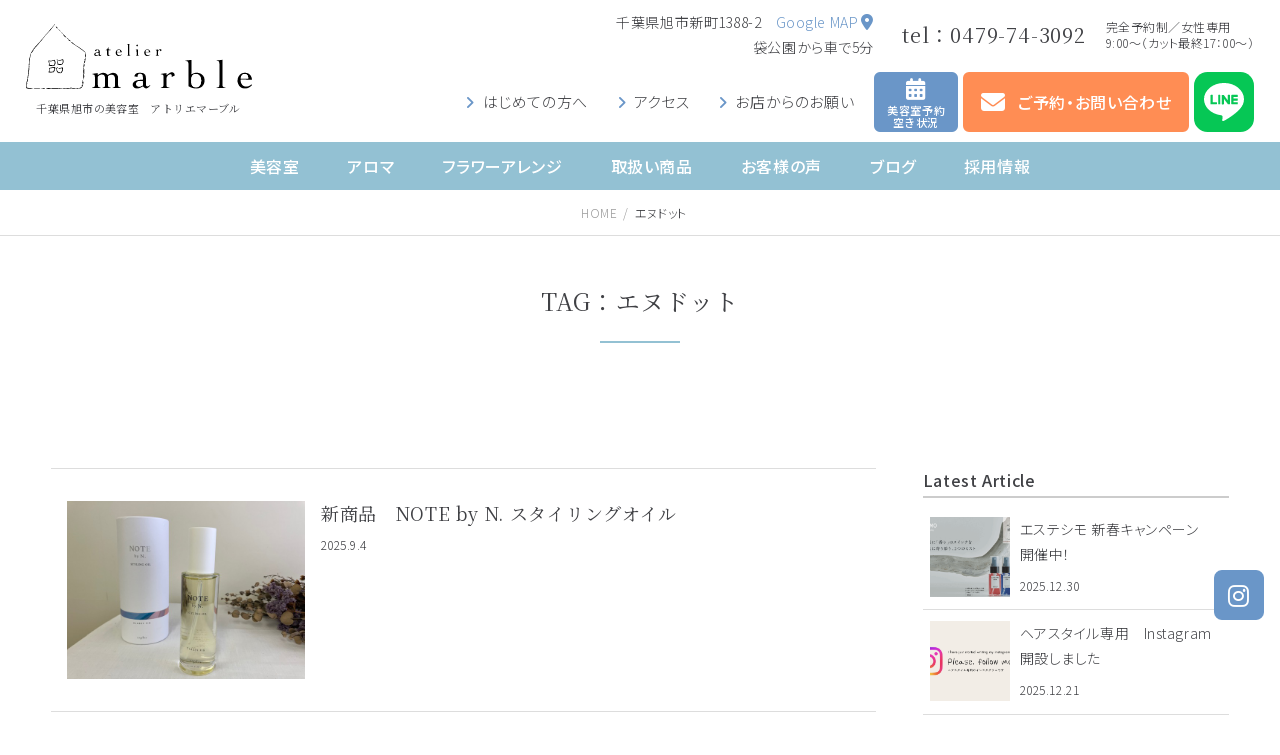

--- FILE ---
content_type: text/html; charset=UTF-8
request_url: https://atelier-marble.com/tag/%E3%82%A8%E3%83%8C%E3%83%89%E3%83%83%E3%83%88/
body_size: 10647
content:
<!DOCTYPE html>
<html lang="ja">
<head><!-- Google tag (gtag.js) -->
<script async src="https://www.googletagmanager.com/gtag/js?id=G-YBQJB4K2LF"></script>
<script>
  window.dataLayer = window.dataLayer || [];
  function gtag(){dataLayer.push(arguments);}
  gtag('js', new Date());

  gtag('config', 'G-YBQJB4K2LF');
</script>
<!-- Global site tag (gtag.js) - Google Analytics -->
<script async src="https://www.googletagmanager.com/gtag/js?id=UA-108160871-1"></script>
<script>
  window.dataLayer = window.dataLayer || [];
  function gtag(){dataLayer.push(arguments);}
  gtag('js', new Date());

  gtag('config', 'UA-108160871-1');
</script>
<meta charset="utf-8">
<title>エヌドット｜千葉県旭市の美容室＆アロマセラピー アトリエマーブル</title>
<meta name="description" content="千葉県旭市　袋公園から車で5分！美容室「atelier marble（アトリエマーブル）」です。エヌドット取扱い店となります。商品購入のみも可能ですが、必ず事前に在庫確認をお願い致します。">
<meta name="keywords" content="エヌドット旭市,旭市ヘアサロン">
<meta name="format-detection" content="telephone=no">
<meta http-equiv="X-UA-Compatible" content="IE=edge">
<meta name="viewport" content="width=device-width, initial-scale=1, viewport-fit=cover">
<link rel="stylesheet" href="https://use.fontawesome.com/releases/v6.3.0/css/all.css">
<link rel="preconnect" href="https://fonts.googleapis.com">
<link rel="preconnect" href="https://fonts.gstatic.com" crossorigin>
<link href="https://fonts.googleapis.com/css2?family=Noto+Sans+JP:wght@300;500&family=Noto+Serif+JP&display=swap" rel="stylesheet">
<script src="https://ajax.googleapis.com/ajax/libs/jquery/1/jquery.min.js"></script>
<meta name='robots' content='max-image-preview:large' />
	<style>img:is([sizes="auto" i], [sizes^="auto," i]) { contain-intrinsic-size: 3000px 1500px }</style>
	<link rel="alternate" type="application/rss+xml" title="アトリエマーブル &raquo; エヌドット タグのフィード" href="https://atelier-marble.com/tag/%e3%82%a8%e3%83%8c%e3%83%89%e3%83%83%e3%83%88/feed/" />
<script type="text/javascript">
/* <![CDATA[ */
window._wpemojiSettings = {"baseUrl":"https:\/\/s.w.org\/images\/core\/emoji\/16.0.1\/72x72\/","ext":".png","svgUrl":"https:\/\/s.w.org\/images\/core\/emoji\/16.0.1\/svg\/","svgExt":".svg","source":{"concatemoji":"https:\/\/atelier-marble.com\/wp\/wp-includes\/js\/wp-emoji-release.min.js?ver=6.8.3"}};
/*! This file is auto-generated */
!function(s,n){var o,i,e;function c(e){try{var t={supportTests:e,timestamp:(new Date).valueOf()};sessionStorage.setItem(o,JSON.stringify(t))}catch(e){}}function p(e,t,n){e.clearRect(0,0,e.canvas.width,e.canvas.height),e.fillText(t,0,0);var t=new Uint32Array(e.getImageData(0,0,e.canvas.width,e.canvas.height).data),a=(e.clearRect(0,0,e.canvas.width,e.canvas.height),e.fillText(n,0,0),new Uint32Array(e.getImageData(0,0,e.canvas.width,e.canvas.height).data));return t.every(function(e,t){return e===a[t]})}function u(e,t){e.clearRect(0,0,e.canvas.width,e.canvas.height),e.fillText(t,0,0);for(var n=e.getImageData(16,16,1,1),a=0;a<n.data.length;a++)if(0!==n.data[a])return!1;return!0}function f(e,t,n,a){switch(t){case"flag":return n(e,"\ud83c\udff3\ufe0f\u200d\u26a7\ufe0f","\ud83c\udff3\ufe0f\u200b\u26a7\ufe0f")?!1:!n(e,"\ud83c\udde8\ud83c\uddf6","\ud83c\udde8\u200b\ud83c\uddf6")&&!n(e,"\ud83c\udff4\udb40\udc67\udb40\udc62\udb40\udc65\udb40\udc6e\udb40\udc67\udb40\udc7f","\ud83c\udff4\u200b\udb40\udc67\u200b\udb40\udc62\u200b\udb40\udc65\u200b\udb40\udc6e\u200b\udb40\udc67\u200b\udb40\udc7f");case"emoji":return!a(e,"\ud83e\udedf")}return!1}function g(e,t,n,a){var r="undefined"!=typeof WorkerGlobalScope&&self instanceof WorkerGlobalScope?new OffscreenCanvas(300,150):s.createElement("canvas"),o=r.getContext("2d",{willReadFrequently:!0}),i=(o.textBaseline="top",o.font="600 32px Arial",{});return e.forEach(function(e){i[e]=t(o,e,n,a)}),i}function t(e){var t=s.createElement("script");t.src=e,t.defer=!0,s.head.appendChild(t)}"undefined"!=typeof Promise&&(o="wpEmojiSettingsSupports",i=["flag","emoji"],n.supports={everything:!0,everythingExceptFlag:!0},e=new Promise(function(e){s.addEventListener("DOMContentLoaded",e,{once:!0})}),new Promise(function(t){var n=function(){try{var e=JSON.parse(sessionStorage.getItem(o));if("object"==typeof e&&"number"==typeof e.timestamp&&(new Date).valueOf()<e.timestamp+604800&&"object"==typeof e.supportTests)return e.supportTests}catch(e){}return null}();if(!n){if("undefined"!=typeof Worker&&"undefined"!=typeof OffscreenCanvas&&"undefined"!=typeof URL&&URL.createObjectURL&&"undefined"!=typeof Blob)try{var e="postMessage("+g.toString()+"("+[JSON.stringify(i),f.toString(),p.toString(),u.toString()].join(",")+"));",a=new Blob([e],{type:"text/javascript"}),r=new Worker(URL.createObjectURL(a),{name:"wpTestEmojiSupports"});return void(r.onmessage=function(e){c(n=e.data),r.terminate(),t(n)})}catch(e){}c(n=g(i,f,p,u))}t(n)}).then(function(e){for(var t in e)n.supports[t]=e[t],n.supports.everything=n.supports.everything&&n.supports[t],"flag"!==t&&(n.supports.everythingExceptFlag=n.supports.everythingExceptFlag&&n.supports[t]);n.supports.everythingExceptFlag=n.supports.everythingExceptFlag&&!n.supports.flag,n.DOMReady=!1,n.readyCallback=function(){n.DOMReady=!0}}).then(function(){return e}).then(function(){var e;n.supports.everything||(n.readyCallback(),(e=n.source||{}).concatemoji?t(e.concatemoji):e.wpemoji&&e.twemoji&&(t(e.twemoji),t(e.wpemoji)))}))}((window,document),window._wpemojiSettings);
/* ]]> */
</script>
<style id='wp-emoji-styles-inline-css' type='text/css'>

	img.wp-smiley, img.emoji {
		display: inline !important;
		border: none !important;
		box-shadow: none !important;
		height: 1em !important;
		width: 1em !important;
		margin: 0 0.07em !important;
		vertical-align: -0.1em !important;
		background: none !important;
		padding: 0 !important;
	}
</style>
<link rel='stylesheet' id='wp-block-library-css' href='https://atelier-marble.com/wp/wp-includes/css/dist/block-library/style.min.css?ver=6.8.3' type='text/css' media='all' />
<style id='classic-theme-styles-inline-css' type='text/css'>
/*! This file is auto-generated */
.wp-block-button__link{color:#fff;background-color:#32373c;border-radius:9999px;box-shadow:none;text-decoration:none;padding:calc(.667em + 2px) calc(1.333em + 2px);font-size:1.125em}.wp-block-file__button{background:#32373c;color:#fff;text-decoration:none}
</style>
<link rel='stylesheet' id='liquid-block-speech-css' href='https://atelier-marble.com/wp/wp-content/plugins/liquid-speech-balloon/css/block.css?ver=6.8.3' type='text/css' media='all' />
<style id='global-styles-inline-css' type='text/css'>
:root{--wp--preset--aspect-ratio--square: 1;--wp--preset--aspect-ratio--4-3: 4/3;--wp--preset--aspect-ratio--3-4: 3/4;--wp--preset--aspect-ratio--3-2: 3/2;--wp--preset--aspect-ratio--2-3: 2/3;--wp--preset--aspect-ratio--16-9: 16/9;--wp--preset--aspect-ratio--9-16: 9/16;--wp--preset--color--black: #000000;--wp--preset--color--cyan-bluish-gray: #abb8c3;--wp--preset--color--white: #ffffff;--wp--preset--color--pale-pink: #f78da7;--wp--preset--color--vivid-red: #cf2e2e;--wp--preset--color--luminous-vivid-orange: #ff6900;--wp--preset--color--luminous-vivid-amber: #fcb900;--wp--preset--color--light-green-cyan: #7bdcb5;--wp--preset--color--vivid-green-cyan: #00d084;--wp--preset--color--pale-cyan-blue: #8ed1fc;--wp--preset--color--vivid-cyan-blue: #0693e3;--wp--preset--color--vivid-purple: #9b51e0;--wp--preset--gradient--vivid-cyan-blue-to-vivid-purple: linear-gradient(135deg,rgba(6,147,227,1) 0%,rgb(155,81,224) 100%);--wp--preset--gradient--light-green-cyan-to-vivid-green-cyan: linear-gradient(135deg,rgb(122,220,180) 0%,rgb(0,208,130) 100%);--wp--preset--gradient--luminous-vivid-amber-to-luminous-vivid-orange: linear-gradient(135deg,rgba(252,185,0,1) 0%,rgba(255,105,0,1) 100%);--wp--preset--gradient--luminous-vivid-orange-to-vivid-red: linear-gradient(135deg,rgba(255,105,0,1) 0%,rgb(207,46,46) 100%);--wp--preset--gradient--very-light-gray-to-cyan-bluish-gray: linear-gradient(135deg,rgb(238,238,238) 0%,rgb(169,184,195) 100%);--wp--preset--gradient--cool-to-warm-spectrum: linear-gradient(135deg,rgb(74,234,220) 0%,rgb(151,120,209) 20%,rgb(207,42,186) 40%,rgb(238,44,130) 60%,rgb(251,105,98) 80%,rgb(254,248,76) 100%);--wp--preset--gradient--blush-light-purple: linear-gradient(135deg,rgb(255,206,236) 0%,rgb(152,150,240) 100%);--wp--preset--gradient--blush-bordeaux: linear-gradient(135deg,rgb(254,205,165) 0%,rgb(254,45,45) 50%,rgb(107,0,62) 100%);--wp--preset--gradient--luminous-dusk: linear-gradient(135deg,rgb(255,203,112) 0%,rgb(199,81,192) 50%,rgb(65,88,208) 100%);--wp--preset--gradient--pale-ocean: linear-gradient(135deg,rgb(255,245,203) 0%,rgb(182,227,212) 50%,rgb(51,167,181) 100%);--wp--preset--gradient--electric-grass: linear-gradient(135deg,rgb(202,248,128) 0%,rgb(113,206,126) 100%);--wp--preset--gradient--midnight: linear-gradient(135deg,rgb(2,3,129) 0%,rgb(40,116,252) 100%);--wp--preset--font-size--small: 13px;--wp--preset--font-size--medium: 20px;--wp--preset--font-size--large: 36px;--wp--preset--font-size--x-large: 42px;--wp--preset--spacing--20: 0.44rem;--wp--preset--spacing--30: 0.67rem;--wp--preset--spacing--40: 1rem;--wp--preset--spacing--50: 1.5rem;--wp--preset--spacing--60: 2.25rem;--wp--preset--spacing--70: 3.38rem;--wp--preset--spacing--80: 5.06rem;--wp--preset--shadow--natural: 6px 6px 9px rgba(0, 0, 0, 0.2);--wp--preset--shadow--deep: 12px 12px 50px rgba(0, 0, 0, 0.4);--wp--preset--shadow--sharp: 6px 6px 0px rgba(0, 0, 0, 0.2);--wp--preset--shadow--outlined: 6px 6px 0px -3px rgba(255, 255, 255, 1), 6px 6px rgba(0, 0, 0, 1);--wp--preset--shadow--crisp: 6px 6px 0px rgba(0, 0, 0, 1);}:where(.is-layout-flex){gap: 0.5em;}:where(.is-layout-grid){gap: 0.5em;}body .is-layout-flex{display: flex;}.is-layout-flex{flex-wrap: wrap;align-items: center;}.is-layout-flex > :is(*, div){margin: 0;}body .is-layout-grid{display: grid;}.is-layout-grid > :is(*, div){margin: 0;}:where(.wp-block-columns.is-layout-flex){gap: 2em;}:where(.wp-block-columns.is-layout-grid){gap: 2em;}:where(.wp-block-post-template.is-layout-flex){gap: 1.25em;}:where(.wp-block-post-template.is-layout-grid){gap: 1.25em;}.has-black-color{color: var(--wp--preset--color--black) !important;}.has-cyan-bluish-gray-color{color: var(--wp--preset--color--cyan-bluish-gray) !important;}.has-white-color{color: var(--wp--preset--color--white) !important;}.has-pale-pink-color{color: var(--wp--preset--color--pale-pink) !important;}.has-vivid-red-color{color: var(--wp--preset--color--vivid-red) !important;}.has-luminous-vivid-orange-color{color: var(--wp--preset--color--luminous-vivid-orange) !important;}.has-luminous-vivid-amber-color{color: var(--wp--preset--color--luminous-vivid-amber) !important;}.has-light-green-cyan-color{color: var(--wp--preset--color--light-green-cyan) !important;}.has-vivid-green-cyan-color{color: var(--wp--preset--color--vivid-green-cyan) !important;}.has-pale-cyan-blue-color{color: var(--wp--preset--color--pale-cyan-blue) !important;}.has-vivid-cyan-blue-color{color: var(--wp--preset--color--vivid-cyan-blue) !important;}.has-vivid-purple-color{color: var(--wp--preset--color--vivid-purple) !important;}.has-black-background-color{background-color: var(--wp--preset--color--black) !important;}.has-cyan-bluish-gray-background-color{background-color: var(--wp--preset--color--cyan-bluish-gray) !important;}.has-white-background-color{background-color: var(--wp--preset--color--white) !important;}.has-pale-pink-background-color{background-color: var(--wp--preset--color--pale-pink) !important;}.has-vivid-red-background-color{background-color: var(--wp--preset--color--vivid-red) !important;}.has-luminous-vivid-orange-background-color{background-color: var(--wp--preset--color--luminous-vivid-orange) !important;}.has-luminous-vivid-amber-background-color{background-color: var(--wp--preset--color--luminous-vivid-amber) !important;}.has-light-green-cyan-background-color{background-color: var(--wp--preset--color--light-green-cyan) !important;}.has-vivid-green-cyan-background-color{background-color: var(--wp--preset--color--vivid-green-cyan) !important;}.has-pale-cyan-blue-background-color{background-color: var(--wp--preset--color--pale-cyan-blue) !important;}.has-vivid-cyan-blue-background-color{background-color: var(--wp--preset--color--vivid-cyan-blue) !important;}.has-vivid-purple-background-color{background-color: var(--wp--preset--color--vivid-purple) !important;}.has-black-border-color{border-color: var(--wp--preset--color--black) !important;}.has-cyan-bluish-gray-border-color{border-color: var(--wp--preset--color--cyan-bluish-gray) !important;}.has-white-border-color{border-color: var(--wp--preset--color--white) !important;}.has-pale-pink-border-color{border-color: var(--wp--preset--color--pale-pink) !important;}.has-vivid-red-border-color{border-color: var(--wp--preset--color--vivid-red) !important;}.has-luminous-vivid-orange-border-color{border-color: var(--wp--preset--color--luminous-vivid-orange) !important;}.has-luminous-vivid-amber-border-color{border-color: var(--wp--preset--color--luminous-vivid-amber) !important;}.has-light-green-cyan-border-color{border-color: var(--wp--preset--color--light-green-cyan) !important;}.has-vivid-green-cyan-border-color{border-color: var(--wp--preset--color--vivid-green-cyan) !important;}.has-pale-cyan-blue-border-color{border-color: var(--wp--preset--color--pale-cyan-blue) !important;}.has-vivid-cyan-blue-border-color{border-color: var(--wp--preset--color--vivid-cyan-blue) !important;}.has-vivid-purple-border-color{border-color: var(--wp--preset--color--vivid-purple) !important;}.has-vivid-cyan-blue-to-vivid-purple-gradient-background{background: var(--wp--preset--gradient--vivid-cyan-blue-to-vivid-purple) !important;}.has-light-green-cyan-to-vivid-green-cyan-gradient-background{background: var(--wp--preset--gradient--light-green-cyan-to-vivid-green-cyan) !important;}.has-luminous-vivid-amber-to-luminous-vivid-orange-gradient-background{background: var(--wp--preset--gradient--luminous-vivid-amber-to-luminous-vivid-orange) !important;}.has-luminous-vivid-orange-to-vivid-red-gradient-background{background: var(--wp--preset--gradient--luminous-vivid-orange-to-vivid-red) !important;}.has-very-light-gray-to-cyan-bluish-gray-gradient-background{background: var(--wp--preset--gradient--very-light-gray-to-cyan-bluish-gray) !important;}.has-cool-to-warm-spectrum-gradient-background{background: var(--wp--preset--gradient--cool-to-warm-spectrum) !important;}.has-blush-light-purple-gradient-background{background: var(--wp--preset--gradient--blush-light-purple) !important;}.has-blush-bordeaux-gradient-background{background: var(--wp--preset--gradient--blush-bordeaux) !important;}.has-luminous-dusk-gradient-background{background: var(--wp--preset--gradient--luminous-dusk) !important;}.has-pale-ocean-gradient-background{background: var(--wp--preset--gradient--pale-ocean) !important;}.has-electric-grass-gradient-background{background: var(--wp--preset--gradient--electric-grass) !important;}.has-midnight-gradient-background{background: var(--wp--preset--gradient--midnight) !important;}.has-small-font-size{font-size: var(--wp--preset--font-size--small) !important;}.has-medium-font-size{font-size: var(--wp--preset--font-size--medium) !important;}.has-large-font-size{font-size: var(--wp--preset--font-size--large) !important;}.has-x-large-font-size{font-size: var(--wp--preset--font-size--x-large) !important;}
:where(.wp-block-post-template.is-layout-flex){gap: 1.25em;}:where(.wp-block-post-template.is-layout-grid){gap: 1.25em;}
:where(.wp-block-columns.is-layout-flex){gap: 2em;}:where(.wp-block-columns.is-layout-grid){gap: 2em;}
:root :where(.wp-block-pullquote){font-size: 1.5em;line-height: 1.6;}
</style>
<link rel="https://api.w.org/" href="https://atelier-marble.com/wp-json/" /><link rel="alternate" title="JSON" type="application/json" href="https://atelier-marble.com/wp-json/wp/v2/tags/53" /><link rel="EditURI" type="application/rsd+xml" title="RSD" href="https://atelier-marble.com/wp/xmlrpc.php?rsd" />
<meta name="generator" content="WordPress 6.8.3" />
<style type="text/css">.liquid-speech-balloon-00 .liquid-speech-balloon-avatar { background-image: url("https://atelier-marble.com/wp/wp-content/uploads/9191e191c760d769e33b1d640d594c3e.png"); } .liquid-speech-balloon-01 .liquid-speech-balloon-avatar { background-image: url("https://atelier-marble.com/wp/wp-content/uploads/umeko2312d-e1717051695798.jpg"); } .liquid-speech-balloon-02 .liquid-speech-balloon-avatar { background-image: url("https://atelier-marble.com/wp/wp-content/uploads/IMG_4789.png"); } .liquid-speech-balloon-03 .liquid-speech-balloon-avatar { background-image: url("https://atelier-marble.com/wp/wp-content/uploads/7d50f85ddc5e34283192f770696ac452.png"); } .liquid-speech-balloon-00 .liquid-speech-balloon-avatar::after { content: "マーブル姉"; } .liquid-speech-balloon-01 .liquid-speech-balloon-avatar::after { content: "梅ちゃん"; } .liquid-speech-balloon-02 .liquid-speech-balloon-avatar::after { content: "小梅"; } .liquid-speech-balloon-03 .liquid-speech-balloon-avatar::after { content: "マーブル妹"; } </style>
<script src="//code.jquery.com/ui/1.12.1/jquery-ui.js"></script>
<link rel="shortcut icon" href="/favicon.ico">
<link rel="apple-touch-icon" href="/apple-touch-icon.png">
<link href="/marble/css/style.css?250303c" rel="stylesheet" type="text/css">
<link href="/marble/css/pages.css?230427i" rel="stylesheet" type="text/css">
<link href="/marble/css/sp_pages.css?230427d" rel="stylesheet" type="text/css">
</head>
<body><header>
    <a href="/" class="h--logo-link">
        <div class="logo">
            <figure class="logo-mark"><img src="/marble/images/logo-mark.svg" alt=""/></figure>
            <figure class="logo-ateliermarble"><img src="/marble/images/logo-ateliermarble.svg" alt="atelier marble"/></figure>
        </div>
        <p class="site-title">千葉県旭市の美容室<span>アトリエマーブル</span></p>
    </a>
    <div>
        <div class="h--cont-primary">
            <div class="h--access"><p>千葉県旭市新町1388-2<a href="https://goo.gl/maps/ntWdRbztgbswbYi27" class="maplink" target="_blank">Google MAP</a></p>
<p>袋公園から車で5分</p></div>
            <div class="h--phone"><p class="phone-number">tel：0479-74-3092</p>
<p class="phone-att">完全予約制／女性専用<br />
9:00〜（カット最終17：00〜）</p></div>
        </div>
        <div class="h--cont-secondary">
            <ul class="h--att-menu">
                <li id="menu-item-3626" class="menu-item menu-item-type-post_type menu-item-object-page menu-item-3626"><a href="https://atelier-marble.com/about-2/">はじめての方へ</a></li>
<li id="menu-item-2457" class="menu-item menu-item-type-post_type menu-item-object-page menu-item-2457"><a href="https://atelier-marble.com/access/">アクセス</a></li>
<li id="menu-item-3137" class="menu-item menu-item-type-post_type menu-item-object-page menu-item-3137"><a href="https://atelier-marble.com/notice/">お店からのお願い</a></li>
            </ul>
            <div class="contact-btn-wrap h--contact-btn-wrap">
                <p class="btn-available-s"><a href="/reservable/">美容室予約<br>空き状況</a></p>
<p class="btn-contact"><a href="/contact/">ご予約<span>お問い合わせ</span></a></p>
<p class="btn-line"><a href="https://line.me/ti/p/ayAkAZs3N1"><img src="/marble/images/line-icon.svg" alt="LINE"/></a></p>            </div>
        </div>
    </div>
</header>
<nav class="h--menu-wrap">
    <ul class="h--menu-bar-wrap">
        <li id="menu-item-2485" class="menu-item menu-item-type-taxonomy menu-item-object-salonmenu-cat menu-item-2485"><a href="https://atelier-marble.com/salonmenu-cat/hairsalon/" class="h--menu-item">美容室</a></li>
<li id="menu-item-2486" class="menu-item menu-item-type-taxonomy menu-item-object-salonmenu-cat menu-item-2486"><a href="https://atelier-marble.com/salonmenu-cat/other/" class="h--menu-item">アロマ</a></li>
<li id="menu-item-2806" class="menu-item menu-item-type-taxonomy menu-item-object-salonmenu-cat menu-item-2806"><a href="https://atelier-marble.com/salonmenu-cat/flowerarrange/" class="h--menu-item">フラワーアレンジ</a></li>
<li id="menu-item-2478" class="menu-item menu-item-type-post_type menu-item-object-page menu-item-2478"><a href="https://atelier-marble.com/goods2/" class="h--menu-item">取扱い商品</a></li>
<li id="menu-item-2477" class="menu-item menu-item-type-post_type menu-item-object-page menu-item-2477"><a href="https://atelier-marble.com/voices/" class="h--menu-item">お客様の声</a></li>
<li id="menu-item-3023" class="menu-item menu-item-type-post_type menu-item-object-page menu-item-3023"><a href="https://atelier-marble.com/blog/" class="h--menu-item">ブログ</a></li>
<li id="menu-item-3071" class="menu-item menu-item-type-post_type menu-item-object-page menu-item-3071"><a href="https://atelier-marble.com/recruit/" class="h--menu-item">採用情報</a></li>
    </ul>
</nav>
<main id="pagetop"><div id="breadcrumb"><ul class="breadcrumb"><li><a href="https://atelier-marble.com"><span>HOME</span></a></li><li><span>エヌドット</span></li></ul><script type="application/ld+json">{
        "@context": "http://schema.org",
        "@type": "BreadcrumbList",
        "itemListElement": [{
          "@type": "ListItem",
          "position": 1,
          "item": {
              "@id": "https://atelier-marble.com",
              "name": "HOME"
          }
        }]
      }</script></div><h1 class="page-title">
    <span>TAG：</span>エヌドット    </h1>

<div class="post-wrap">
    <div class="post-main">
        <ul class="post-list">
                        <li>
    <a href="https://atelier-marble.com/note-by-n250904/">
    <figure><img width="640" height="480" src="https://atelier-marble.com/wp/wp-content/uploads/IMG_7758.jpg" /></figure>
    <div class="cont">
        <h2>新商品　NOTE by N. スタイリングオイル</h2>
        <p class="date">2025.9.4</p>
        <p></p>
    </div>
    </a>
</li>                        <li>
    <a href="https://atelier-marble.com/20240905-2/">
    <figure><img src="/marble/images/noimg.gif?230421" alt=""/>
</figure>
    <div class="cont">
        <h2>アイロンなどの熱ダメージが気になる方に　N.ヘアスプレー</h2>
        <p class="date">2024.9.5</p>
        <p></p>
    </div>
    </a>
</li>                        <li>
    <a href="https://atelier-marble.com/colorshampoon/">
    <figure><img width="640" height="428" src="https://atelier-marble.com/wp/wp-content/uploads/enudottshtr.2jpg.jpg" /></figure>
    <div class="cont">
        <h2>サロンカラーの色持ちアップ！おすすめのカラーシャンプー</h2>
        <p class="date">2023.8.6</p>
        <p></p>
    </div>
    </a>
</li>                    </ul>
        <div class="wp-pagenavi">
</div>    </div>

    <div class="post-side">
    <div class="widgets-box">
        <h3>Latest Article</h3>
        <ul class="widgets-thumb">
                                <li>
                <a href="https://atelier-marble.com/260104-2/" title="エステシモ 新春キャンペーン　開催中！">
                    <figure><img width="800" height="533" src="https://atelier-marble.com/wp/wp-content/uploads/es26a-800x533.png" /></figure>
                    <p>エステシモ 新春キャンペーン　開催中！<span class="date">2025.12.30</span></p>
                </a>
            </li>
                    <li>
                <a href="https://atelier-marble.com/20251221-2/" title="ヘアスタイル専用　Instagram開設しました">
                    <figure><img width="800" height="533" src="https://atelier-marble.com/wp/wp-content/uploads/c8fd3360f637aa233752e1d6caab77c2-800x533.png" /></figure>
                    <p>ヘアスタイル専用　Instagram開設しました<span class="date">2025.12.21</span></p>
                </a>
            </li>
                                    <li>
                <a href="https://atelier-marble.com/20260118-2/" title="2026冬　ロングレイヤー">
                    <figure><img width="800" height="533" src="https://atelier-marble.com/wp/wp-content/uploads/IMG_8788-1-800x533.jpg" /></figure>
                    <p>2026冬　ロングレイヤー<span class="date">2026.1.18</span></p>
                </a>
            </li>
                    <li>
                <a href="https://atelier-marble.com/20260108-2/" title="2025年間ランキング　売れ筋ヘアケア商品　ベスト5　">
                    <figure><img width="800" height="533" src="https://atelier-marble.com/wp/wp-content/uploads/ESTESSiMO_SEASONAL_PROMOTION_43-800x533.jpg" /></figure>
                    <p>2025年間ランキング　売れ筋ヘアケア商品　ベスト5　<span class="date">2026.1.8</span></p>
                </a>
            </li>
                    <li>
                <a href="https://atelier-marble.com/20260104-2/" title="2026 年もよろしくお願いします！！">
                    <figure><img width="480" height="533" src="https://atelier-marble.com/wp/wp-content/uploads/B0A71BAD-8EE5-449D-8901-6E94895F3361-480x533.jpg" /></figure>
                    <p>2026 年もよろしくお願いします！！<span class="date">2026.1.4</span></p>
                </a>
            </li>
                    <li>
                <a href="https://atelier-marble.com/20251228-2/" title="≪秋冬限定≫ 頭皮クレンジング　完売しました">
                    <figure><img width="494" height="313" src="https://atelier-marble.com/wp/wp-content/uploads/ishs4.jpg" /></figure>
                    <p>≪秋冬限定≫ 頭皮クレンジング　完売しました<span class="date">2025.12.28</span></p>
                </a>
            </li>
                            
            <!-- 
                                    <li>
                <a href="https://atelier-marble.com/20260118-2/" title="2026冬　ロングレイヤー">
                    <figure><img width="800" height="533" src="https://atelier-marble.com/wp/wp-content/uploads/IMG_8788-1-800x533.jpg" /></figure>
                    <p>2026冬　ロングレイヤー<span class="date">2026.1.18</span></p>
                </a>
            </li>
                        <li>
                <a href="https://atelier-marble.com/20260108-2/" title="2025年間ランキング　売れ筋ヘアケア商品　ベスト5　">
                    <figure><img width="800" height="533" src="https://atelier-marble.com/wp/wp-content/uploads/ESTESSiMO_SEASONAL_PROMOTION_43-800x533.jpg" /></figure>
                    <p>2025年間ランキング　売れ筋ヘアケア商品　ベスト5　<span class="date">2026.1.8</span></p>
                </a>
            </li>
                        <li>
                <a href="https://atelier-marble.com/20260104-2/" title="2026 年もよろしくお願いします！！">
                    <figure><img width="480" height="533" src="https://atelier-marble.com/wp/wp-content/uploads/B0A71BAD-8EE5-449D-8901-6E94895F3361-480x533.jpg" /></figure>
                    <p>2026 年もよろしくお願いします！！<span class="date">2026.1.4</span></p>
                </a>
            </li>
                        <li>
                <a href="https://atelier-marble.com/260104-2/" title="エステシモ 新春キャンペーン　開催中！">
                    <figure><img width="800" height="533" src="https://atelier-marble.com/wp/wp-content/uploads/es26a-800x533.png" /></figure>
                    <p>エステシモ 新春キャンペーン　開催中！<span class="date">2025.12.30</span></p>
                </a>
            </li>
                        <li>
                <a href="https://atelier-marble.com/20251228-2/" title="≪秋冬限定≫ 頭皮クレンジング　完売しました">
                    <figure><img width="494" height="313" src="https://atelier-marble.com/wp/wp-content/uploads/ishs4.jpg" /></figure>
                    <p>≪秋冬限定≫ 頭皮クレンジング　完売しました<span class="date">2025.12.28</span></p>
                </a>
            </li>
                        <li>
                <a href="https://atelier-marble.com/20251221-2/" title="ヘアスタイル専用　Instagram開設しました">
                    <figure><img width="800" height="533" src="https://atelier-marble.com/wp/wp-content/uploads/c8fd3360f637aa233752e1d6caab77c2-800x533.png" /></figure>
                    <p>ヘアスタイル専用　Instagram開設しました<span class="date">2025.12.21</span></p>
                </a>
            </li>
             -->
        </ul>
    </div>
    <div class="widgets-box"><div class="wp-widget-group__inner-blocks">
<h3 class="wp-block-heading">category</h3>
<ul class="wp-block-categories-list wp-block-categories">	<li class="cat-item cat-item-47"><a href="https://atelier-marble.com/category/%e3%81%a4%e3%81%be%e3%81%bf%e7%b4%b0%e5%b7%a5/">つまみ細工</a>
</li>
	<li class="cat-item cat-item-42"><a href="https://atelier-marble.com/category/%e3%82%a2%e3%83%ad%e3%83%9e%e3%82%bb%e3%83%a9%e3%83%94%e3%83%bc/">アロマセラピー</a>
</li>
	<li class="cat-item cat-item-26"><a href="https://atelier-marble.com/category/%e3%83%95%e3%83%a9%e3%83%af%e3%83%bc%e3%82%a2%e3%83%ac%e3%83%b3%e3%82%b8/">フラワーアレンジ</a>
</li>
	<li class="cat-item cat-item-20"><a href="https://atelier-marble.com/category/%e3%83%98%e3%82%a2%e3%82%ab%e3%82%bf%e3%83%ad%e3%82%b0/">ヘアカタログ</a>
</li>
	<li class="cat-item cat-item-18"><a href="https://atelier-marble.com/category/marble%e5%a6%b9/">marble妹</a>
</li>
	<li class="cat-item cat-item-17"><a href="https://atelier-marble.com/category/marble%e5%a7%89/">marble姉</a>
</li>
	<li class="cat-item cat-item-14"><a href="https://atelier-marble.com/category/%e7%be%8e%e5%ae%b9%e5%ae%a4/">美容室</a>
</li>
	<li class="cat-item cat-item-13"><a href="https://atelier-marble.com/category/%e3%81%8a%e3%81%99%e3%81%99%e3%82%81%e5%95%86%e5%93%81/">おすすめ商品</a>
</li>
	<li class="cat-item cat-item-2"><a href="https://atelier-marble.com/category/info/">info</a>
</li>
	<li class="cat-item cat-item-1"><a href="https://atelier-marble.com/category/%e6%9c%aa%e5%88%86%e9%a1%9e/">未分類</a>
</li>
</ul></div></div><div class="widgets-box"><div class="wp-widget-group__inner-blocks">
<h3 class="wp-block-heading">tag</h3>
<p class="wp-block-tag-cloud"><a href="https://atelier-marble.com/tag/20%e4%bb%a3/" class="tag-cloud-link tag-link-48 tag-link-position-1" style="font-size: 14.558558558559pt;" aria-label="20代 (9個の項目)">20代</a>
<a href="https://atelier-marble.com/tag/30%e4%bb%a3/" class="tag-cloud-link tag-link-74 tag-link-position-2" style="font-size: 15.945945945946pt;" aria-label="30代 (12個の項目)">30代</a>
<a href="https://atelier-marble.com/tag/40%e4%bb%a3/" class="tag-cloud-link tag-link-22 tag-link-position-3" style="font-size: 20.234234234234pt;" aria-label="40代 (27個の項目)">40代</a>
<a href="https://atelier-marble.com/tag/50%e4%bb%a3/" class="tag-cloud-link tag-link-32 tag-link-position-4" style="font-size: 15.567567567568pt;" aria-label="50代 (11個の項目)">50代</a>
<a href="https://atelier-marble.com/tag/60%e4%bb%a3/" class="tag-cloud-link tag-link-33 tag-link-position-5" style="font-size: 13.927927927928pt;" aria-label="60代 (8個の項目)">60代</a>
<a href="https://atelier-marble.com/tag/uv%e3%82%b9%e3%83%97%e3%83%ac%e3%83%bc/" class="tag-cloud-link tag-link-12 tag-link-position-6" style="font-size: 13.927927927928pt;" aria-label="UVスプレー (8個の項目)">UVスプレー</a>
<a href="https://atelier-marble.com/tag/%e3%81%86%e3%81%ad%e3%82%8a/" class="tag-cloud-link tag-link-36 tag-link-position-7" style="font-size: 11.783783783784pt;" aria-label="うねり (5個の項目)">うねり</a>
<a href="https://atelier-marble.com/tag/%e3%82%a2%e3%82%a6%e3%83%88%e3%83%90%e3%82%b9/" class="tag-cloud-link tag-link-39 tag-link-position-8" style="font-size: 8pt;" aria-label="アウトバス (2個の項目)">アウトバス</a>
<a href="https://atelier-marble.com/tag/%e3%82%a2%e3%83%bc%e3%83%86%e3%82%a3%e3%83%95%e3%82%a3%e3%82%b7%e3%83%a3%e3%83%ab%e3%83%95%e3%83%a9%e3%83%af%e3%83%bc/" class="tag-cloud-link tag-link-29 tag-link-position-9" style="font-size: 20.234234234234pt;" aria-label="アーティフィシャルフラワー (27個の項目)">アーティフィシャルフラワー</a>
<a href="https://atelier-marble.com/tag/%e3%82%a4%e3%83%ab%e3%83%9f%e3%83%8a%e3%82%ab%e3%83%a9%e3%83%bc/" class="tag-cloud-link tag-link-23 tag-link-position-10" style="font-size: 19.72972972973pt;" aria-label="イルミナカラー (25個の項目)">イルミナカラー</a>
<a href="https://atelier-marble.com/tag/%e3%82%a6%e3%82%a7%e3%83%87%e3%82%a3%e3%83%b3%e3%82%b0%e3%83%96%e3%83%bc%e3%82%b1/" class="tag-cloud-link tag-link-83 tag-link-position-11" style="font-size: 8pt;" aria-label="ウェディングブーケ (2個の項目)">ウェディングブーケ</a>
<a href="https://atelier-marble.com/tag/%e3%82%a8%e3%82%a4%e3%82%b8%e3%83%b3%e3%82%b0/" class="tag-cloud-link tag-link-24 tag-link-position-12" style="font-size: 21.747747747748pt;" aria-label="エイジング (36個の項目)">エイジング</a>
<a href="https://atelier-marble.com/tag/%e3%82%a8%e3%82%b9%e3%83%86%e3%82%b7%e3%83%a2/" class="tag-cloud-link tag-link-15 tag-link-position-13" style="font-size: 21.747747747748pt;" aria-label="エステシモ (36個の項目)">エステシモ</a>
<a href="https://atelier-marble.com/tag/%e3%82%a8%e3%83%8c%e3%83%89%e3%83%83%e3%83%88/" class="tag-cloud-link tag-link-53 tag-link-position-14" style="font-size: 9.5135135135135pt;" aria-label="エヌドット (3個の項目)">エヌドット</a>
<a href="https://atelier-marble.com/tag/%e3%82%aa%e3%83%bc%e3%83%80%e3%83%bc%e6%b3%a8%e6%96%87/" class="tag-cloud-link tag-link-82 tag-link-position-15" style="font-size: 11.783783783784pt;" aria-label="オーダー注文 (5個の項目)">オーダー注文</a>
<a href="https://atelier-marble.com/tag/%e3%82%ab%e3%83%95%e3%82%a7/" class="tag-cloud-link tag-link-54 tag-link-position-16" style="font-size: 12.666666666667pt;" aria-label="カフェ (6個の項目)">カフェ</a>
<a href="https://atelier-marble.com/tag/%e3%82%b5%e3%83%ad%e3%83%b3%e3%82%b7%e3%83%a3%e3%83%b3%e3%83%97%e3%83%bc/" class="tag-cloud-link tag-link-16 tag-link-position-17" style="font-size: 20.738738738739pt;" aria-label="サロンシャンプー (30個の項目)">サロンシャンプー</a>
<a href="https://atelier-marble.com/tag/%e3%82%b7%e3%83%a7%e3%83%bc%e3%83%88/" class="tag-cloud-link tag-link-21 tag-link-position-18" style="font-size: 14.558558558559pt;" aria-label="ショート (9個の項目)">ショート</a>
<a href="https://atelier-marble.com/tag/%e3%82%b7%e3%83%a7%e3%83%bc%e3%83%88%e3%83%9c%e3%83%96/" class="tag-cloud-link tag-link-44 tag-link-position-19" style="font-size: 12.666666666667pt;" aria-label="ショートボブ (6個の項目)">ショートボブ</a>
<a href="https://atelier-marble.com/tag/%e3%83%80%e3%83%a1%e3%83%bc%e3%82%b8%e8%a3%9c%e4%bf%ae/" class="tag-cloud-link tag-link-59 tag-link-position-20" style="font-size: 10.774774774775pt;" aria-label="ダメージ補修 (4個の項目)">ダメージ補修</a>
<a href="https://atelier-marble.com/tag/%e3%83%84%e3%83%a4/" class="tag-cloud-link tag-link-64 tag-link-position-21" style="font-size: 18.342342342342pt;" aria-label="ツヤ (19個の項目)">ツヤ</a>
<a href="https://atelier-marble.com/tag/%e3%83%91%e3%83%bc%e3%83%9e/" class="tag-cloud-link tag-link-56 tag-link-position-22" style="font-size: 11.783783783784pt;" aria-label="パーマ (5個の項目)">パーマ</a>
<a href="https://atelier-marble.com/tag/%e3%83%97%e3%83%ac%e3%83%9f%e3%82%a2%e3%83%a0%e3%82%b9%e3%83%91/" class="tag-cloud-link tag-link-45 tag-link-position-23" style="font-size: 15.063063063063pt;" aria-label="プレミアムスパ (10個の項目)">プレミアムスパ</a>
<a href="https://atelier-marble.com/tag/%e3%83%98%e3%82%a2%e3%82%ab%e3%83%a9%e3%83%bc/" class="tag-cloud-link tag-link-52 tag-link-position-24" style="font-size: 11.783783783784pt;" aria-label="ヘアカラー (5個の項目)">ヘアカラー</a>
<a href="https://atelier-marble.com/tag/%e3%83%98%e3%82%a2%e3%82%b1%e3%82%a2/" class="tag-cloud-link tag-link-50 tag-link-position-25" style="font-size: 14.558558558559pt;" aria-label="ヘアケア (9個の項目)">ヘアケア</a>
<a href="https://atelier-marble.com/tag/%e3%83%98%e3%82%a2%e3%82%b9%e3%82%bf%e3%82%a4%e3%83%ab/" class="tag-cloud-link tag-link-11 tag-link-position-26" style="font-size: 22pt;" aria-label="ヘアスタイル (38個の項目)">ヘアスタイル</a>
<a href="https://atelier-marble.com/tag/%e3%83%9f%e3%83%87%e3%82%a3%e3%82%a2%e3%83%a0/" class="tag-cloud-link tag-link-71 tag-link-position-27" style="font-size: 14.558558558559pt;" aria-label="ミディアム (9個の項目)">ミディアム</a>
<a href="https://atelier-marble.com/tag/%e3%83%ac%e3%83%83%e3%82%b9%e3%83%b3/" class="tag-cloud-link tag-link-28 tag-link-position-28" style="font-size: 13.927927927928pt;" aria-label="レッスン (8個の項目)">レッスン</a>
<a href="https://atelier-marble.com/tag/%e3%83%ad%e3%83%b3%e3%82%b0/" class="tag-cloud-link tag-link-68 tag-link-position-29" style="font-size: 16.45045045045pt;" aria-label="ロング (13個の項目)">ロング</a>
<a href="https://atelier-marble.com/tag/%e5%80%8b%e5%ae%a4%e3%83%98%e3%83%83%e3%83%89%e3%82%b9%e3%83%91/" class="tag-cloud-link tag-link-49 tag-link-position-30" style="font-size: 14.558558558559pt;" aria-label="個室ヘッドスパ (9個の項目)">個室ヘッドスパ</a>
<a href="https://atelier-marble.com/tag/%e5%81%a5%e5%ba%b7%e3%81%a8%e7%be%8e%e5%ae%b9%e7%bf%92%e6%85%a3/" class="tag-cloud-link tag-link-72 tag-link-position-31" style="font-size: 14.558558558559pt;" aria-label="健康と美容習慣 (9個の項目)">健康と美容習慣</a>
<a href="https://atelier-marble.com/tag/%e5%a4%8f/" class="tag-cloud-link tag-link-31 tag-link-position-32" style="font-size: 17.459459459459pt;" aria-label="夏 (16個の項目)">夏</a>
<a href="https://atelier-marble.com/tag/%e5%ba%83%e3%81%8c%e3%82%8a/" class="tag-cloud-link tag-link-69 tag-link-position-33" style="font-size: 12.666666666667pt;" aria-label="広がり (6個の項目)">広がり</a>
<a href="https://atelier-marble.com/tag/%e6%95%99%e5%ae%a4/" class="tag-cloud-link tag-link-51 tag-link-position-34" style="font-size: 17.837837837838pt;" aria-label="教室 (17個の項目)">教室</a>
<a href="https://atelier-marble.com/tag/%e6%a2%85%e9%9b%a8/" class="tag-cloud-link tag-link-30 tag-link-position-35" style="font-size: 13.297297297297pt;" aria-label="梅雨 (7個の項目)">梅雨</a>
<a href="https://atelier-marble.com/tag/%e7%8a%ac/" class="tag-cloud-link tag-link-37 tag-link-position-36" style="font-size: 15.063063063063pt;" aria-label="犬 (10個の項目)">犬</a>
<a href="https://atelier-marble.com/tag/%e7%94%9f%e8%8a%b1/" class="tag-cloud-link tag-link-41 tag-link-position-37" style="font-size: 10.774774774775pt;" aria-label="生花 (4個の項目)">生花</a>
<a href="https://atelier-marble.com/tag/%e7%99%bd%e9%ab%aa/" class="tag-cloud-link tag-link-67 tag-link-position-38" style="font-size: 10.774774774775pt;" aria-label="白髪 (4個の項目)">白髪</a>
<a href="https://atelier-marble.com/tag/%e7%b4%ab%e5%a4%96%e7%b7%9a/" class="tag-cloud-link tag-link-40 tag-link-position-39" style="font-size: 13.297297297297pt;" aria-label="紫外線 (7個の項目)">紫外線</a>
<a href="https://atelier-marble.com/tag/%e7%bf%92%e3%81%84%e4%ba%8b/" class="tag-cloud-link tag-link-57 tag-link-position-40" style="font-size: 18.846846846847pt;" aria-label="習い事 (21個の項目)">習い事</a>
<a href="https://atelier-marble.com/tag/%e9%80%8f%e6%98%8e%e6%84%9f%e3%82%ab%e3%83%a9%e3%83%bc/" class="tag-cloud-link tag-link-75 tag-link-position-41" style="font-size: 15.567567567568pt;" aria-label="透明感カラー (11個の項目)">透明感カラー</a>
<a href="https://atelier-marble.com/tag/%e9%a0%ad%e7%9a%ae%e3%82%b1%e3%82%a2/" class="tag-cloud-link tag-link-25 tag-link-position-42" style="font-size: 20.990990990991pt;" aria-label="頭皮ケア (31個の項目)">頭皮ケア</a>
<a href="https://atelier-marble.com/tag/%e9%ab%aa%e3%82%b1%e3%82%a2/" class="tag-cloud-link tag-link-60 tag-link-position-43" style="font-size: 20.990990990991pt;" aria-label="髪ケア (31個の項目)">髪ケア</a>
<a href="https://atelier-marble.com/tag/%e9%ab%aa%e3%82%b9%e3%83%91/" class="tag-cloud-link tag-link-63 tag-link-position-44" style="font-size: 13.297297297297pt;" aria-label="髪スパ (7個の項目)">髪スパ</a>
<a href="https://atelier-marble.com/tag/%e9%ab%aa%e8%b3%aa%e6%94%b9%e5%96%84/" class="tag-cloud-link tag-link-35 tag-link-position-45" style="font-size: 12.666666666667pt;" aria-label="髪質改善 (6個の項目)">髪質改善</a></p></div></div><div class="widgets-box"><h3>archives</h3><ul class="yearArchiveList"><li><span class="year">2026年</span><ul class="eachYear"><li class="singleList"><a href='https://atelier-marble.com/2026/01/' title='2026年1月'>1月</a></li>
</ul></li>
<li><span class="year">2025年</span><ul class="eachYear"><li class="singleList"><a href='https://atelier-marble.com/2025/12/' title='2025年12月'>12月</a></li>
<li class="singleList"><a href='https://atelier-marble.com/2025/11/' title='2025年11月'>11月</a></li>
<li class="singleList"><a href='https://atelier-marble.com/2025/10/' title='2025年10月'>10月</a></li>
<li class="singleList"><a href='https://atelier-marble.com/2025/09/' title='2025年9月'>9月</a></li>
<li class="singleList"><a href='https://atelier-marble.com/2025/08/' title='2025年8月'>8月</a></li>
<li class="singleList"><a href='https://atelier-marble.com/2025/07/' title='2025年7月'>7月</a></li>
<li class="singleList"><a href='https://atelier-marble.com/2025/06/' title='2025年6月'>6月</a></li>
<li class="singleList"><a href='https://atelier-marble.com/2025/05/' title='2025年5月'>5月</a></li>
<li class="singleList"><a href='https://atelier-marble.com/2025/04/' title='2025年4月'>4月</a></li>
<li class="singleList"><a href='https://atelier-marble.com/2025/03/' title='2025年3月'>3月</a></li>
<li class="singleList"><a href='https://atelier-marble.com/2025/02/' title='2025年2月'>2月</a></li>
<li class="singleList"><a href='https://atelier-marble.com/2025/01/' title='2025年1月'>1月</a></li>
</ul></li>
<li><span class="year">2024年</span><ul class="eachYear"><li class="singleList"><a href='https://atelier-marble.com/2024/12/' title='2024年12月'>12月</a></li>
<li class="singleList"><a href='https://atelier-marble.com/2024/11/' title='2024年11月'>11月</a></li>
<li class="singleList"><a href='https://atelier-marble.com/2024/10/' title='2024年10月'>10月</a></li>
<li class="singleList"><a href='https://atelier-marble.com/2024/09/' title='2024年9月'>9月</a></li>
<li class="singleList"><a href='https://atelier-marble.com/2024/08/' title='2024年8月'>8月</a></li>
<li class="singleList"><a href='https://atelier-marble.com/2024/07/' title='2024年7月'>7月</a></li>
<li class="singleList"><a href='https://atelier-marble.com/2024/06/' title='2024年6月'>6月</a></li>
<li class="singleList"><a href='https://atelier-marble.com/2024/05/' title='2024年5月'>5月</a></li>
<li class="singleList"><a href='https://atelier-marble.com/2024/04/' title='2024年4月'>4月</a></li>
<li class="singleList"><a href='https://atelier-marble.com/2024/03/' title='2024年3月'>3月</a></li>
<li class="singleList"><a href='https://atelier-marble.com/2024/02/' title='2024年2月'>2月</a></li>
<li class="singleList"><a href='https://atelier-marble.com/2024/01/' title='2024年1月'>1月</a></li>
</ul></li>
<li><span class="year">2023年</span><ul class="eachYear"><li class="singleList"><a href='https://atelier-marble.com/2023/12/' title='2023年12月'>12月</a></li>
<li class="singleList"><a href='https://atelier-marble.com/2023/11/' title='2023年11月'>11月</a></li>
<li class="singleList"><a href='https://atelier-marble.com/2023/10/' title='2023年10月'>10月</a></li>
<li class="singleList"><a href='https://atelier-marble.com/2023/09/' title='2023年9月'>9月</a></li>
<li class="singleList"><a href='https://atelier-marble.com/2023/08/' title='2023年8月'>8月</a></li>
<li class="singleList"><a href='https://atelier-marble.com/2023/07/' title='2023年7月'>7月</a></li>
<li class="singleList"><a href='https://atelier-marble.com/2023/06/' title='2023年6月'>6月</a></li>
<li class="singleList"><a href='https://atelier-marble.com/2023/05/' title='2023年5月'>5月</a></li>
<li class="singleList"><a href='https://atelier-marble.com/2023/04/' title='2023年4月'>4月</a></li>
<li class="singleList"><a href='https://atelier-marble.com/2023/03/' title='2023年3月'>3月</a></li>
<li class="singleList"><a href='https://atelier-marble.com/2023/01/' title='2023年1月'>1月</a></li>
</ul></li>
<li><span class="year">2022年</span><ul class="eachYear"><li class="singleList"><a href='https://atelier-marble.com/2022/12/' title='2022年12月'>12月</a></li>
</ul></li>
<li><span class="year">2021年</span><ul class="eachYear"><li class="singleList"><a href='https://atelier-marble.com/2021/10/' title='2021年10月'>10月</a></li>
<li class="singleList"><a href='https://atelier-marble.com/2021/01/' title='2021年1月'>1月</a></li>
</ul></li>
</ul>
</div><div class="widgets-box"><form role="search" method="get" action="https://atelier-marble.com/" class="wp-block-search__button-inside wp-block-search__icon-button wp-block-search"    ><label class="wp-block-search__label screen-reader-text" for="wp-block-search__input-1" >検索</label><div class="wp-block-search__inside-wrapper " ><input class="wp-block-search__input" id="wp-block-search__input-1" placeholder="" value="" type="search" name="s" required /><button aria-label="検索" class="wp-block-search__button has-icon wp-element-button" type="submit" ><svg class="search-icon" viewBox="0 0 24 24" width="24" height="24">
					<path d="M13 5c-3.3 0-6 2.7-6 6 0 1.4.5 2.7 1.3 3.7l-3.8 3.8 1.1 1.1 3.8-3.8c1 .8 2.3 1.3 3.7 1.3 3.3 0 6-2.7 6-6S16.3 5 13 5zm0 10.5c-2.5 0-4.5-2-4.5-4.5s2-4.5 4.5-4.5 4.5 2 4.5 4.5-2 4.5-4.5 4.5z"></path>
				</svg></button></div></form></div></div></div>

</main>
<footer>
    <div class="f--info">
        <p class="f--message-eng">Welcome to atelier marble.</p>
        <p class="f--message">皆様のご予約ご来店お待ちしております！<br>初めての方やお久しぶりの方も、是非いらしてくださいね。</p>
        <div class="contact-btn-wrap">
            <p class="btn-available-s"><a href="/reservable/">美容室予約<br>空き状況</a></p>
<p class="btn-contact"><a href="/contact/">ご予約<span>お問い合わせ</span></a></p>
<p class="btn-line"><a href="https://line.me/ti/p/ayAkAZs3N1"><img src="/marble/images/line-icon.svg" alt="LINE"/></a></p>        </div>
        <div class="contact-btn-wrap-mobile">
            <p class="btn-available"><a href="/reservable/">美容室予約空き状況</a></p>
<p class="btn-contact"><a href="/contact/">ご予約・お問い合わせ</a></p>
<p class="btn-line-large"><a href="https://line.me/ti/p/ayAkAZs3N1"><img src="/marble/images/line-banner.png" width="225" height="66" alt=""/></a></p>        </div>
        <div class="f--phone"><p class="phone-number">tel：0479-74-3092</p>
<p class="phone-att">完全予約制／女性専用<br />
9:00〜（カット最終17：00〜）</p></div>
        <div class="f--access"><p>千葉県旭市新町1388-2<a href="https://goo.gl/maps/ntWdRbztgbswbYi27" class="maplink" target="_blank">Google MAP</a></p>
<p>袋公園から車で5分</p></div>
    </div>
    <div class="f--calender">
        <iframe src="//atelier-marble.com/calendar/"></iframe>
        <!-- <iframe src="//atelier-marble.com/calendar/" frameborder="0" scrolling="no" height="240" width="400"></iframe> -->
    </div>
</footer>
<p class="pagetop-btn">page top</p>
<ul class="f-sns">
    <li><a href="https://www.instagram.com/atelier_marble/" target="_blank"><i class="fa-brands fa-instagram"></i></a></li>
</ul>
<p class="copyright">&copy;atelier marble since 2012</p>
<p id="toggle"></p>
<nav class="open--menu-wrap">
    <ul class="open--menu-box">
        <li><a href="/" class="open--menu-item">HOME</a></li>
        <li class="menu-item menu-item-type-post_type menu-item-object-page menu-item-3626"><a href="https://atelier-marble.com/about-2/" class="open--menu-item">はじめての方へ</a></li>
<li class="menu-item menu-item-type-post_type menu-item-object-page menu-item-2457"><a href="https://atelier-marble.com/access/" class="open--menu-item">アクセス</a></li>
<li class="menu-item menu-item-type-post_type menu-item-object-page menu-item-3137"><a href="https://atelier-marble.com/notice/" class="open--menu-item">お店からのお願い</a></li>
    </ul>
    <ul class="open--menu-box">
        <li class="menu-item menu-item-type-taxonomy menu-item-object-salonmenu-cat menu-item-2485"><a href="https://atelier-marble.com/salonmenu-cat/hairsalon/" class="open--menu-item">美容室</a></li>
<li class="menu-item menu-item-type-taxonomy menu-item-object-salonmenu-cat menu-item-2486"><a href="https://atelier-marble.com/salonmenu-cat/other/" class="open--menu-item">アロマ</a></li>
<li class="menu-item menu-item-type-taxonomy menu-item-object-salonmenu-cat menu-item-2806"><a href="https://atelier-marble.com/salonmenu-cat/flowerarrange/" class="open--menu-item">フラワーアレンジ</a></li>
<li class="menu-item menu-item-type-post_type menu-item-object-page menu-item-2478"><a href="https://atelier-marble.com/goods2/" class="open--menu-item">取扱い商品</a></li>
<li class="menu-item menu-item-type-post_type menu-item-object-page menu-item-2477"><a href="https://atelier-marble.com/voices/" class="open--menu-item">お客様の声</a></li>
<li class="menu-item menu-item-type-post_type menu-item-object-page menu-item-3023"><a href="https://atelier-marble.com/blog/" class="open--menu-item">ブログ</a></li>
<li class="menu-item menu-item-type-post_type menu-item-object-page menu-item-3071"><a href="https://atelier-marble.com/recruit/" class="open--menu-item">採用情報</a></li>
    </ul>
</nav>
<div class="contact-btn-wrap-mobile-fix">
    <p class="btn-available-s"><a href="/reservable/">美容室予約<br>空き状況</a></p>
<p class="btn-contact"><a href="/contact/">ご予約<span>お問い合わせ</span></a></p>
<p class="btn-line"><a href="https://line.me/ti/p/ayAkAZs3N1"><img src="/marble/images/line-icon.svg" alt="LINE"/></a></p></div>
<script src="/marble/js/base.js?230423b"></script>
<script type="speculationrules">
{"prefetch":[{"source":"document","where":{"and":[{"href_matches":"\/*"},{"not":{"href_matches":["\/wp\/wp-*.php","\/wp\/wp-admin\/*","\/wp\/wp-content\/uploads\/*","\/wp\/wp-content\/*","\/wp\/wp-content\/plugins\/*","\/wp\/wp-content\/themes\/marble2023\/*","\/*\\?(.+)"]}},{"not":{"selector_matches":"a[rel~=\"nofollow\"]"}},{"not":{"selector_matches":".no-prefetch, .no-prefetch a"}}]},"eagerness":"conservative"}]}
</script>
</body>
</html>

--- FILE ---
content_type: text/html
request_url: https://atelier-marble.com/calendar/
body_size: 787
content:
<!DOCTYPE HTML>
<html>
<head>
<meta http-equiv="Content-Type" content="text/html; charset=UTF-8">
<meta http-equiv="Content-Style-Type" content="text/css">
<meta name="GENERATOR" content="JustSystems Homepage Builder Version 15.0.12.0 for Windows">
<title></title>
<meta name="viewport" content="width=device-width" />
<script type="text/javascript">
var ua = navigator.userAgent;
if(ua.indexOf('iPhone') != -1 || ua.indexOf('iPod') != -1 || ua.indexOf('Android') != -1){
//iPhone & iPod & Androidスマートフォン
document.write('<link rel="stylesheet" href="sp_style.css">');
}else{
//PC
document.write('<link rel="stylesheet" href="style.css">');
}
</script>
</head>

<body>
<!-- 今月のカレンダー -->
<div class="now">
<table border="0" cellspacing="0" cellpadding="0">
  <tr>
    <th colspan="7">January</th></tr>
  <tr>
    <td class="day">S</td>
    <td class="day">M</td>
    <td class="day">T</td>
    <td class="day">W</td>
    <td class="day">T</td>
    <td class="day">F</td>
    <td class="day">S</td>
  </tr>
  <tr>
  	<td></td>
  	<td></td>
  	<td></td>
  	<td></td>
  	<td class="off">1</td>
  	<td class="off">2</td>
  	<td class="off">3</td>
  	</tr>
  <tr>
  	<td>4</td>
  	<td>5</td>
  	<td class="off">6</td>
  	<td class="off">7</td>
  	<td>8</td>
  	<td>9</td>
        <td>10</td>
  </tr>
  <tr>
  	<td>11</td>
  	<td>12</td>
  	<td class="off">13</td>
  	<td class="off">14</td>
  	<td>15</td>
  	<td>16</td>
  	<td>17</td>
    </tr>
  <tr>
  	<td>18</td>
  	<td class="off">19</td>
  	<td class="off">20</td>
  	<td class="off">21</td>
  	<td>22</td>
  	<td>23</td>
  	<td>24</td>
    </tr>
  <tr>
  	<td>25</td>
  	<td>26</td>
  	<td class="off">27</td>
  	<td class="off">28</td>
        <td class="off">29</td> 
        <td>30</td>
        <td>31</td>
  </tr>
     </table>
</div>

<!-- 翌月のカレンダー -->
<div class="next">
<table border="0" cellspacing="0" cellpadding="0">
  <tr>
    <th colspan="7">February</th></tr>
  <tr>
    <td class="day">S</td>
    <td class="day">M</td>
    <td class="day">T</td>
    <td class="day">W</td>
    <td class="day">T</td>
    <td class="day">F</td>
    <td class="day">S</td>
  </tr>
  <tr>
  	<td>1</td>
  	<td>2</td>
  	<td class="off">3</td>
  	<td class="off">4</td>
  	<td>5</td>
  	<td>6</td>
  	<td>7</td>
  	</tr>
  <tr>
  	<td>8</td>
  	<td>9</td>
  	<td class="off">10</td>
  	<td class="off">11</td>
  	<td class="off">12</td>
  	<td>13</td>
        <td>14</td>
  </tr>
  <tr>
  	<td>15</td>
  	<td>16</td>
  	<td class="off">17</td>
  	<td class="off">18</td>
  	<td>19</td>
  	<td>20</td>
  	<td>21</td>
    </tr>
  <tr>
  	<td>22</td>
  	<td>23</td>
  	<td class="off">24</td>
  	<td class="off">25</td>
  	<td>26</td>
  	<td>27</td>
  	<td>28</td>
    </tr>
             </table>
</div>
<p align="right"><span class="off">赤字</span>はお休みです。</p>

</body>
</html>


--- FILE ---
content_type: text/css
request_url: https://atelier-marble.com/marble/css/style.css?250303c
body_size: 8326
content:
@charset "UTF-8";
/* color ////////////////////////////////////////////////////////////////////////// */
/* mixin ////////////////////////////////////////////////////////////////////////// */
/* flex box --------------------------------------------------------------------------- */
/* レイアウト -------------------- */
/* 装飾 -------------------- */
html {
  -webkit-text-size-adjust: 100%;
  box-sizing: border-box;
  -moz-tab-size: 4;
  tab-size: 4;
  word-break: normal; }

*, :after, :before {
  background-repeat: no-repeat;
  box-sizing: inherit; }

:after, :before {
  text-decoration: inherit;
  vertical-align: inherit; }

* {
  margin: 0;
  padding: 0; }

hr {
  color: inherit;
  height: 0;
  overflow: visible; }

details, main {
  display: block; }

summary {
  display: list-item; }

small {
  font-size: 80%; }

[hidden] {
  display: none; }

abbr[title] {
  border-bottom: none;
  text-decoration: underline;
  text-decoration: underline dotted; }

a {
  background-color: transparent; }

a:active, a:hover {
  outline-width: 0; }

code, kbd, pre, samp {
  font-family: monospace,monospace; }

pre {
  font-size: 1em; }

b, strong {
  font-weight: bolder; }

sub, sup {
  font-size: 75%;
  line-height: 0;
  position: relative;
  vertical-align: baseline; }

sub {
  bottom: -.25em; }

sup {
  top: -.5em; }

table {
  border-color: inherit;
  text-indent: 0; }

iframe {
  border-style: none; }

input {
  border-radius: 0; }

[type=number]::-webkit-inner-spin-button, [type=number]::-webkit-outer-spin-button {
  height: auto; }

[type=search] {
  -webkit-appearance: textfield;
  outline-offset: -2px; }

[type=search]::-webkit-search-decoration {
  -webkit-appearance: none; }

textarea {
  overflow: auto;
  resize: vertical; }

button, input, optgroup, select, textarea {
  font: inherit; }

optgroup {
  font-weight: 700; }

button {
  overflow: visible; }

button, select {
  text-transform: none; }

[role=button], [type=button], [type=reset], [type=submit], button {
  cursor: pointer; }

[type=button]::-moz-focus-inner, [type=reset]::-moz-focus-inner, [type=submit]::-moz-focus-inner, button::-moz-focus-inner {
  border-style: none;
  padding: 0; }

[type=button]::-moz-focus-inner, [type=reset]::-moz-focus-inner, [type=submit]::-moz-focus-inner, button:-moz-focusring {
  outline: 1px dotted ButtonText; }

[type=reset], [type=submit], button, html [type=button] {
  -webkit-appearance: button; }

button, input, select, textarea {
  background-color: transparent;
  border-style: none; }

a:focus, button:focus, input:focus, select:focus, textarea:focus {
  outline-width: 0; }

select {
  -moz-appearance: none;
  -webkit-appearance: none; }

select::-ms-expand {
  display: none; }

select::-ms-value {
  color: currentColor; }

legend {
  border: 0;
  color: inherit;
  display: table;
  max-width: 100%;
  white-space: normal; }

::-webkit-file-upload-button {
  -webkit-appearance: button;
  color: inherit;
  font: inherit; }

[disabled] {
  cursor: default; }

img {
  border-style: none; }

progress {
  vertical-align: baseline; }

[aria-busy=true] {
  cursor: progress; }

[aria-controls] {
  cursor: pointer; }

[aria-disabled=true] {
  cursor: default; }

/* base ////////////////////////////////////////////////////////////////////////// */
* {
  box-sizing: border-box; }

h1, h2, h3, h4, h5, h6, p, ol, ul, li, dl, dt, dd, section, figure {
  margin: 0px 0px 0px 0px;
  padding: 0px 0px 0px 0px;
  letter-spacing: 0.04em;
  font-feature-settings: "palt"; }

p, ul, ol, li, dl {
  line-height: 1.8em; }

img {
  margin: 0px;
  padding: 0px;
  max-width: 100%;
  border: none;
  vertical-align: bottom;
  height: auto; }

body {
  margin: 0px;
  padding: 0px 0px 0px 0px;
  text-align: justify;
  color: #404145;
  font-size: 16px;
  word-wrap: break-word;
  word-break: break-all;
  width: 100vw;
  overflow-x: hidden;
  font-family: 'Noto Sans JP', sans-serif;
  font-weight: 300; }
  @media screen and (max-width: 1199px) {
    body {
      padding: 0px 0px 0px 0px; } }

body.fixed {
  position: fixed; }

a {
  color: #6a96c8;
  transition: 0.24s; }

a:hover {
  text-decoration: none; }

/* ボタン------------------------------------------------------- */
.btn-more a {
  display: block;
  margin: auto;
  padding: 1em;
  width: 160px;
  color: #83838F;
  text-decoration: none;
  border-color: #83838F;
  border-style: solid;
  border-width: 1px;
  background-color: #fff;
  font-size: 14px;
  line-height: 1em;
  text-align: left; }
.btn-more a:after {
  display: block;
  margin: -1em 0px 0px 0px;
  font-family: "Font Awesome 6 Free";
  font-weight: 900;
  content: "\f054";
  text-align: right; }
.btn-more a:hover {
  color: #fff;
  background-color: #83838F; }

/* 問い合わせボタン・TEL関係 ------------------------------------------------ */
.contact-btn-wrap {
  display: -webkit-box;
  display: -ms-flexbox;
  display: flex; }

.btn-available {
  font-family: 'Noto Sans JP', sans-serif;
  font-weight: 500; }
  .btn-available a:before {
    display: inline-block;
    vertical-align: top;
    padding: 0px 0.5em 0px 0px;
    font-family: "Font Awesome 6 Free";
    font-weight: 900;
    content: "\f073";
    font-size: 24px; }
  .btn-available a {
    display: block;
    padding: 0px 1em;
    line-height: 56px;
    color: #fff;
    text-decoration: none;
    background-color: #6a96c8;
    border-color: #6a96c8;
    border-style: solid;
    border-width: 2px;
    border-radius: 6px; }
  .btn-available a:hover {
    color: #6a96c8;
    background-color: #fff; }

.btn-available-s {
  font-family: 'Noto Sans JP', sans-serif;
  font-weight: 500;
  text-align: center; }
  .btn-available-s a:before {
    display: block;
    vertical-align: top;
    padding: 4px 0px;
    font-family: "Font Awesome 6 Free";
    font-weight: 900;
    content: "\f073";
    font-size: 22px;
    line-height: 22px; }
  .btn-available-s a {
    display: block;
    padding: 0px 1em;
    height: 60px;
    font-size: 11px;
    line-height: 12px;
    color: #fff;
    text-decoration: none;
    background-color: #6a96c8;
    border-color: #6a96c8;
    border-style: solid;
    border-width: 2px;
    border-radius: 6px; }
  .btn-available-s a:hover {
    color: #6a96c8;
    background-color: #fff; }

.btn-contact {
  font-family: 'Noto Sans JP', sans-serif;
  font-weight: 500; }
  .btn-contact a:before {
    display: inline-block;
    vertical-align: top;
    padding: 0px 0.5em 0px 0px;
    font-family: "Font Awesome 6 Free";
    font-weight: 900;
    content: "\f0e0";
    font-size: 24px; }
  .btn-contact a {
    display: block;
    padding: 0px 1em;
    line-height: 56px;
    color: #fff;
    text-decoration: none;
    background-color: #FF8D54;
    border-color: #FF8D54;
    border-style: solid;
    border-width: 2px;
    border-radius: 6px; }
  .btn-contact a:hover {
    color: #FF8D54;
    background-color: #fff; }
  .btn-contact span:before {
    content: "・"; }

.btn-line {
  display: -webkit-box;
  display: -ms-flexbox;
  display: flex;
  -webkit-box-align: center;
  -ms-flex-align: center;
  align-items: center; }
  .btn-line a {
    display: block;
    width: 60px; }
    .btn-line a figure {
      width: 100%; }
      .btn-line a figure img {
        width: 100%; }
  .btn-line a:hover {
    opacity: 0.6; }
  .btn-line span {
    padding: 0px 0px 0px 0.5em;
    font-size: 12px;
    line-height: 1.4em; }

.btn-line-large {
  width: 100%; }
  .btn-line-large a {
    display: block;
    width: 100%; }
    .btn-line-large a figure {
      width: 100%; }
      .btn-line-large a figure img {
        width: 100%;
        border-radius: 6px; }
  .btn-line-large a:hover {
    opacity: 0.6; }

.phone-number {
  font-family: 'Noto Serif JP', serif;
  font-weight: 400; }

/* Header //////////////////////////////////////////////////////// */
@media screen and (min-width: 1200px) {
  header {
    padding: 10px 2vw;
    display: -webkit-box;
    display: -ms-flexbox;
    display: flex;
    -webkit-box-pack: justify;
    -ms-flex-pack: justify;
    justify-content: space-between;
    -webkit-box-align: center;
    -ms-flex-align: center;
    align-items: center; }

  a.h--logo-link {
    text-align: center;
    color: #404145;
    text-decoration: none; }

  a.h--logo-link:hover {
    opacity: 0.6; }

  .logo {
    margin: 0px 0px 10px;
    display: -webkit-box;
    display: -ms-flexbox;
    display: flex;
    -webkit-box-pack: center;
    -ms-flex-pack: center;
    justify-content: center;
    -webkit-box-align: end;
    -ms-flex-align: end;
    align-items: flex-end; }

  .logo-mark {
    margin: 0px 6px 0px 0px;
    width: 60px; }
    .logo-mark img {
      width: 100%; }

  .logo-ateliermarble {
    width: 160px; }
    .logo-ateliermarble img {
      width: 100%; }

  .site-title {
    font-family: 'Noto Serif JP', serif;
    font-weight: 400;
    font-size: 11px; }
    .site-title span {
      padding: 0px 0px 0px 1em; }

  .h--cont-primary {
    margin: 0px 0px 12px;
    display: -webkit-box;
    display: -ms-flexbox;
    display: flex;
    -webkit-box-pack: end;
    -ms-flex-pack: end;
    justify-content: flex-end; }

  .h--access {
    margin: 0px 2em 0px 0px;
    font-size: 14px;
    line-height: 1.5em;
    text-align: right; }
    .h--access a.maplink:after {
      padding: 0px 0px 0px 0.2em;
      font-family: "Font Awesome 6 Free";
      font-weight: 900;
      content: "\f3c5";
      font-size: 16px; }
    .h--access a.maplink {
      margin: 0px 0px 0px 1em;
      display: inline-block;
      text-decoration: none; }
    .h--access a.maplink:hover {
      text-decoration: underline; }

  .h--phone {
    display: -webkit-box;
    display: -ms-flexbox;
    display: flex;
    -webkit-box-align: center;
    -ms-flex-align: center;
    align-items: center; }
    .h--phone .phone-number {
      margin: 0px 1em 0px 0px;
      font-size: 20px;
      line-height: 20px; }
    .h--phone .phone-att {
      text-align: left;
      font-size: 12px;
      line-height: 16px; }

  .h--cont-secondary {
    display: -webkit-box;
    display: -ms-flexbox;
    display: flex;
    -webkit-box-align: center;
    -ms-flex-align: center;
    align-items: center;
    display: -webkit-box;
    display: -ms-flexbox;
    display: flex; }

  .h--att-menu {
    display: -webkit-box;
    display: -ms-flexbox;
    display: flex; }
    .h--att-menu li {
      list-style: none;
      line-height: 1em;
      font-size: 15px; }
      .h--att-menu li a:before {
        padding: 0px 0.5em 0px 0px;
        font-family: "Font Awesome 6 Free";
        font-weight: 900;
        content: "\f105";
        color: #6a96c8; }
      .h--att-menu li a {
        display: block;
        padding: 1em;
        text-decoration: none;
        color: #404145; }
      .h--att-menu li a:hover {
        color: #999; }

  .h--contact-btn-wrap {
    -webkit-box-pack: end;
    -ms-flex-pack: end;
    justify-content: flex-end; }
    .h--contact-btn-wrap p {
      margin: 0px 0px 0px 5px; } }
@media screen and (max-width: 1199px) {
  header {
    margin: 0px;
    padding: 0px; }

  a.h--logo-link {
    padding: 0px 0px 10px 1vw;
    text-align: center;
    color: #404145;
    text-decoration: none;
    display: -webkit-box;
    display: -ms-flexbox;
    display: flex;
    -webkit-box-align: end;
    -ms-flex-align: end;
    align-items: flex-end;
    height: 60px; }

  a.h--logo-link:hover {
    opacity: 0.6; }

  .logo {
    margin: 0px 0px 0px;
    display: -webkit-box;
    display: -ms-flexbox;
    display: flex;
    -webkit-box-pack: center;
    -ms-flex-pack: center;
    justify-content: center;
    -webkit-box-align: center;
    -ms-flex-align: center;
    align-items: center; }

  .logo-mark {
    margin: 0px 6px 0px 0px;
    width: 40px; }
    .logo-mark img {
      width: 100%; }

  .logo-ateliermarble {
    width: 120px; }
    .logo-ateliermarble img {
      width: 100%; }

  .site-title {
    margin: 0px 0px 0em 1em;
    font-family: 'Noto Serif JP', serif;
    font-weight: 400;
    font-size: 11px;
    line-height: 1.5em;
    text-align: left; }
    .site-title span {
      display: block; }

  .h--access {
    margin: 0px 0em 0px 0px;
    padding: 0.5em 0px;
    font-size: 13px;
    line-height: 1.5em;
    text-align: center;
    border-color: #ddd;
    border-style: solid;
    border-width: 0px 0px;
    background-color: #F5F7F6; }
    .h--access a.maplink:after {
      padding: 0px 0px 0px 0.2em;
      font-family: "Font Awesome 6 Free";
      font-weight: 900;
      content: "\f3c5";
      font-size: 16px; }
    .h--access a.maplink {
      margin: 0px 0px 0px 1em;
      display: inline-block;
      text-decoration: none; }
    .h--access a.maplink:hover {
      text-decoration: underline; }

  .h--phone {
    display: none; }

  .h--cont-secondary {
    display: none; } }
/* Navi //////////////////////////////////////////////////////// */
@media screen and (min-width: 1200px) {
  .h--menu-bar-wrap {
    background-color: #93C1D3;
    display: -webkit-box;
    display: -ms-flexbox;
    display: flex;
    -webkit-box-pack: center;
    -ms-flex-pack: center;
    justify-content: center; }
    .h--menu-bar-wrap li {
      list-style: none; }

  .h--menu-item {
    display: block;
    padding: 1em 1.5em;
    line-height: 1em;
    text-decoration: none;
    color: #fff;
    font-family: 'Noto Sans JP', sans-serif;
    font-weight: 500; }

  .h--menu-item:hover {
    background-color: rgba(106, 150, 200, 0.4); } }
@media screen and (max-width: 1199px) {
  .h--menu-wrap {
    display: none; } }
/* Footer //////////////////////////////////////////////////////////////// */
footer {
  display: -webkit-box;
  display: -ms-flexbox;
  display: flex;
  -webkit-box-align: center;
  -ms-flex-align: center;
  align-items: center;
  -ms-flex-wrap: wrap;
  flex-wrap: wrap; }

.f--info {
  padding: 4vw 6vw;
  text-align: left; }
  .f--info .f--message-eng {
    margin: 0px 0px 1em 0px;
    font-family: 'Noto Serif JP', serif;
    font-weight: 400;
    font-size: 18px;
    line-height: 1.8em; }
  .f--info .f--message {
    margin: 0px 0px 1em 0px;
    font-size: 15px;
    line-height: 1.8em; }
  .f--info .contact-btn-wrap {
    margin: 2em 0px; }
    .f--info .contact-btn-wrap p {
      margin: 0px 5px 0px 0px; }
  .f--info .contact-btn-wrap-mobile {
    display: none; }
  .f--info .f--phone {
    margin: 2em 0px;
    display: -webkit-box;
    display: -ms-flexbox;
    display: flex;
    -webkit-box-align: center;
    -ms-flex-align: center;
    align-items: center; }
    .f--info .f--phone .phone-number {
      margin: 0px 1em 0px 0px;
      font-size: 20px;
      line-height: 20px; }
    .f--info .f--phone .phone-att {
      text-align: left;
      font-size: 12px;
      line-height: 16px; }
  .f--info .f--access {
    margin: 2em 0px;
    font-size: 14px;
    line-height: 1.5em; }
    .f--info .f--access a.maplink:after {
      padding: 0px 0px 0px 0.2em;
      font-family: "Font Awesome 6 Free";
      font-weight: 900;
      content: "\f3c5";
      font-size: 16px; }
    .f--info .f--access a.maplink {
      margin: 0px 0px 0px 1em;
      display: inline-block;
      text-decoration: none; }
    .f--info .f--access a.maplink:hover {
      text-decoration: underline; }
  @media screen and (max-width: 1024px) {
    .f--info {
      padding: 4vw 0vw;
      width: 100%;
      text-align: center; }
      .f--info .contact-btn-wrap {
        -webkit-box-pack: center;
        -ms-flex-pack: center;
        justify-content: center; }
        .f--info .contact-btn-wrap p {
          margin: 0px 2px; }
      .f--info .f--phone {
        -webkit-box-pack: center;
        -ms-flex-pack: center;
        justify-content: center; } }
  @media screen and (max-width: 499px) {
    .f--info {
      padding: 4vw 4vw; }
      .f--info .f--message {
        text-align: justify; }
        .f--info .f--message br {
          display: none; }
      .f--info .contact-btn-wrap {
        display: none; }
      .f--info .contact-btn-wrap-mobile {
        display: inherit;
        margin: 2em 0px; }
        .f--info .contact-btn-wrap-mobile p {
          margin: 0px 0px 5px; }
      .f--info .f--phone {
        -webkit-box-orient: vertical;
        -webkit-box-direction: normal;
        -ms-flex-direction: column;
        flex-direction: column;
        margin: 0px 0em 0px 0px; }
        .f--info .f--phone .phone-number {
          margin: 0px 0em 0.5em 0px;
          font-size: 24px;
          line-height: 1em; }
        .f--info .f--phone .phone-att {
          text-align: center; } }

.f--calender {
  margin: auto;
  padding: 4vw 4vw;
  transform: scale(1.2);
  text-align: center; }
  .f--calender iframe {
    margin: auto;
    border: none;
    width: 400px;
    height: 240px; }
  @media screen and (max-width: 1199px) {
    .f--calender {
      transform: scale(1); } }
  @media screen and (max-width: 1024px) {
    .f--calender {
      width: 100%;
      transform: scale(1.2); } }
  @media screen and (max-width: 799px) {
    .f--calender {
      transform: scale(1); } }
  @media screen and (max-width: 499px) {
    .f--calender {
      padding: 4vw 4vw; }
      .f--calender iframe {
        max-width: 400px;
        width: 100%; } }
  @media screen and (max-width: 359px) {
    .f--calender {
      padding: 4vw 0vw;
      transform: scale(0.9); } }

.copyright {
  margin: 2em;
  font-size: 12px;
  line-height: 1em;
  text-align: center; }
  @media screen and (max-width: 1199px) {
    .copyright {
      margin: 0em auto 100px; } }

.pagetop-btn:before {
  font-family: "Font Awesome 6 Free";
  font-weight: 900;
  content: "\f077";
  font-size: 20px;
  line-height: 20px;
  display: block; }

.pagetop-btn {
  position: fixed;
  padding: 1em;
  right: 0vw;
  bottom: 0vw;
  color: #404145;
  font-size: 12px;
  text-align: center; }

.pagetop-btn:hover {
  color: #999; }

.f-sns li {
  list-style: none; }
  .f-sns li a {
    display: block;
    width: 50px;
    height: 50px;
    line-height: 46px;
    font-size: 24px;
    background-color: #6a96c8;
    color: #fff;
    border-radius: 8px;
    text-align: center;
    border-color: #6a96c8;
    border-style: solid;
    border-width: 2px; }
  .f-sns li a:hover {
    background-color: #fff;
    color: #6a96c8; }
@media screen and (min-width: 1025px) {
  .f-sns {
    z-index: 1;
    position: fixed;
    right: 1em;
    bottom: 100px; } }
@media screen and (max-width: 1024px) {
  .f-sns {
    margin: 0px auto 1em;
    display: -webkit-box;
    display: -ms-flexbox;
    display: flex;
    -webkit-box-pack: center;
    -ms-flex-pack: center;
    justify-content: center; } }

/* Navi for mobile //////////////////////////////////////////////////////// */
@media screen and (min-width: 1200px) {
  #toggle {
    display: none; }

  .open--menu-wrap {
    display: none; } }
@media screen and (max-width: 1199px) {
  #toggle {
    z-index: 10001;
    position: fixed;
    top: 0px;
    right: 0px;
    display: block;
    color: #404145;
    width: 60px;
    height: 60px;
    border-color: #fff;
    border-style: solid;
    border-width: 0px;
    box-sizing: border-box;
    text-decoration: none;
    text-align: center; }

  #toggle::before {
    display: block;
    margin: 0px auto -6px auto;
    padding: 12px 0px 0px 0px;
    font-family: "Font Awesome 6 Free";
    font-weight: 900;
    content: "\f0c9";
    font-size: 20px;
    line-height: 20px; }

  #toggle::after {
    content: "MENU";
    font-size: 11px;
    line-height: 11px;
    letter-spacing: 0.05em; }

  #toggle:hover {
    color: #999; }

  #toggle.active {
    background-color: rgba(255, 255, 255, 0); }

  #toggle.active::before {
    content: ""; }

  #toggle.active::after {
    content: "CLOSE"; }

  .open--menu-wrap {
    display: none;
    z-index: 10000;
    position: fixed;
    top: 0px;
    padding: 60px 0px 200px 0px;
    width: 100vw;
    height: 100vh;
    overflow-y: scroll;
    background-color: rgba(255, 255, 255, 0.98); }

  .open--menu-box {
    text-align: left; }
    .open--menu-box li {
      list-style: none; }
    .open--menu-box a.open--menu-item:after {
      display: block;
      margin: -1.4em 0px 0px 0px;
      text-align: right;
      font-family: "Font Awesome 6 Free";
      font-weight: 900;
      content: "\f054";
      color: #6a96c8; }
    .open--menu-box a.open--menu-item:hover:after {
      color: #fff; }
    .open--menu-box .open--menu-item {
      display: block;
      margin: 0px 0px -1px;
      padding: 1em;
      line-height: 1.4em;
      text-decoration: none;
      border-color: #ddd;
      border-style: solid;
      border-width: 1px 0px 1px 0px;
      color: #404145; }
    .open--menu-box .open--menu-item:hover {
      background-color: #6a96c8;
      color: #fff; } }
@media screen and (min-width: 1200px) {
  .contact-btn-wrap-mobile-fix {
    display: none; } }
@media screen and (max-width: 1199px) {
  .contact-btn-wrap-mobile-fix {
    z-index: 10002;
    position: fixed;
    bottom: 0px;
    display: -webkit-box;
    display: -ms-flexbox;
    display: flex; }
    .contact-btn-wrap-mobile-fix p {
      border-color: #fff;
      border-style: solid;
      border-width: 0px 1px 0px 0px; }
    .contact-btn-wrap-mobile-fix p.btn-line {
      border-width: 0px; }
    .contact-btn-wrap-mobile-fix .btn-available-s a {
      border-radius: 0px; }
    .contact-btn-wrap-mobile-fix .btn-contact {
      font-family: 'Noto Sans JP', sans-serif;
      font-weight: 500; }
      .contact-btn-wrap-mobile-fix .btn-contact a {
        border-radius: 0px; } }
@media screen and (max-width: 499px) {
  .contact-btn-wrap-mobile-fix .btn-contact {
    font-family: 'Noto Sans JP', sans-serif;
    font-weight: 500; }
    .contact-btn-wrap-mobile-fix .btn-contact a:before {
      display: block;
      vertical-align: top;
      padding: 4px 0px;
      font-family: "Font Awesome 6 Free";
      font-weight: 900;
      content: "\f0e0";
      font-size: 22px;
      line-height: 22px; }
    .contact-btn-wrap-mobile-fix .btn-contact a {
      display: block;
      padding: 0px 1em;
      height: 60px;
      font-size: 11px;
      line-height: 12px;
      color: #fff;
      text-decoration: none;
      background-color: #FF8D54;
      border-color: #FF8D54;
      border-style: solid;
      border-width: 2px;
      border-radius: 0px;
      text-align: center; }
    .contact-btn-wrap-mobile-fix .btn-contact a:hover {
      color: #FF8D54;
      background-color: #fff; }
    .contact-btn-wrap-mobile-fix .btn-contact span:before {
      content: ""; }
    .contact-btn-wrap-mobile-fix .btn-contact span {
      display: block; } }

/* Main //////////////////////////////////////////////////////// */
/* HOME //////////////////////////////////////////////////////// */
/* HOME 冒頭 ------------------------ */
@media screen and (min-width: 1025px) {
  .home--intro-wrap {
    position: relative; }

  .home--intro-img figure img {
    width: 100vw;
    height: 50vw;
    object-fit: cover; }

  .home--intro-info {
    position: absolute;
    z-index: 1;
    bottom: 2vw;
    padding: 2em;
    background-color: white;
    font-size: 14px; }
    .home--intro-info .eng {
      margin: 0px 0px 0.5em;
      font-family: 'Noto Serif JP', serif;
      font-weight: 400;
      font-size: 18px;
      line-height: 1.4em; } }
@media screen and (max-width: 1024px) {
  .home--intro-wrap {
    display: -webkit-box;
    display: -ms-flexbox;
    display: flex;
    -webkit-box-orient: vertical;
    -webkit-box-direction: normal;
    -ms-flex-direction: column;
    flex-direction: column; }

  .home--intro-img {
    order: 1; }
    .home--intro-img figure img {
      width: 100vw; }

  .home--intro-info {
    order: 2;
    padding: 4vw; }
    .home--intro-info .eng {
      margin: 0px 0px 0.5em;
      font-family: 'Noto Serif JP', serif;
      font-weight: 400;
      font-size: 18px;
      line-height: 1.4em; } }
/* HOME エディター ---------------------------- */
.home--editor-wrap {
  margin: auto;
  padding: 4vw 4vw 6vw;
  max-width: 1200px; }
  .home--editor-wrap h2 {
    margin: 0px 0px 1.6em;
    font-family: 'Noto Serif JP', serif;
    font-weight: 400;
    font-size: 20px; }
  .home--editor-wrap p {
    margin: 0px 0px 1.6em; }
  @media screen and (max-width: 799px) {
    .home--editor-wrap {
      padding: 4vw 4vw 8vw;
      text-align: justify; }
      .home--editor-wrap h2, .home--editor-wrap p {
        text-align: justify; } }

/* HOME update  --------------------------------------- */
.home--update-wrap {
  background-color: #F5F7F6;
  padding: 4vw 6vw;
  text-align: center; }
  .home--update-wrap h2 {
    margin: 0px 0px 1em;
    font-family: 'Noto Serif JP', serif;
    font-weight: 400;
    line-height: 1em;
    font-size: 24px; }
  .home--update-wrap ul {
    margin: 0px 0px 2em; }
  @media screen and (max-width: 499px) {
    .home--update-wrap {
      padding: 2em 2vw 3em; }
      .home--update-wrap h2 {
        font-size: 20px; } }

/* HOME menu entrance  --------------------------------------- */
@media screen and (min-width: 800px) {
  .home--menu-entrance-wrap:nth-child(even) {
    background-color: #F5F7F6; }

  .home--menu-entrance-wrap {
    padding: 6vw 4vw; }

  .home--menu-entrance-title {
    margin: 0px 0px 2em 0px;
    font-family: 'Noto Serif JP', serif;
    font-weight: 400;
    font-size: 24px;
    line-height: 1.2em;
    text-align: center; }

  .home--menu-entrance-cont-wrap .menu--list-box-wrap {
    margin: 0px 0px 2em; } }
@media screen and (max-width: 799px) {
  .home--menu-entrance-wrap {
    padding: 0px; }

  .home--menu-entrance-title {
    font-family: 'Noto Serif JP', serif;
    font-weight: 400;
    padding: 1em 2em 1em 1em;
    font-size: 20px;
    line-height: 1em;
    text-align: left;
    background-color: #6a96c8;
    color: #fff;
    border-color: #fff;
    border-style: solid;
    border-width: 1px 0px 0px; }

  .home--menu-entrance-title:after {
    display: block;
    margin: -1em -1em 0px auto;
    padding: 0px 0px 0px 0px;
    text-align: right;
    font-family: "Font Awesome 6 Free";
    font-weight: 900;
    content: "\f107";
    font-size: 20px;
    line-height: 20px; }

  .home--menu-entrance-title:hover {
    color: rgba(255, 255, 255, 0.9); }

  .home--menu-entrance-title.active {
    background-color: rgba(106, 150, 200, 0.4);
    color: #404145; }

  .home--menu-entrance-title.active:after {
    content: "\f106";
    color: #6a96c8; }

  .home--menu-entrance-cont-wrap {
    display: none;
    padding: 1em 0px 3em; }
    .home--menu-entrance-cont-wrap .menu--list-box-wrap {
      margin: 0px 0px 2em; } }
.home--menu-entrance-cont {
  margin: auto auto;
  padding: 0vw 2vw 2em;
  max-width: 1000px; }

.menu-entrance-contact-wrap {
  margin: auto auto;
  padding: 0vw 2vw 2em;
  display: -webkit-box;
  display: -ms-flexbox;
  display: flex;
  -webkit-box-pack: center;
  -ms-flex-pack: center;
  justify-content: center;
  -ms-flex-wrap: wrap;
  flex-wrap: wrap; }
  .menu-entrance-contact-wrap p {
    margin: 4px; }
  .menu-entrance-contact-wrap .btn-available,
  .menu-entrance-contact-wrap .btn-contact {
    width: 280px; }
  @media screen and (max-width: 799px) {
    .menu-entrance-contact-wrap {
      -webkit-box-orient: vertical;
      -webkit-box-direction: normal;
      -ms-flex-direction: column;
      flex-direction: column; }
      .menu-entrance-contact-wrap p {
        margin: 4px auto; } }

/* HOME pages entrance  --------------------------------------- */
.home--pages-entrance-wrap {
  padding: 6vw 4vw;
  background-color: rgba(147, 193, 211, 0.3); }
  @media screen and (max-width: 1024px) {
    .home--pages-entrance-wrap {
      padding: 6vw 2vw; } }
  @media screen and (max-width: 499px) {
    .home--pages-entrance-wrap {
      padding: 0vw 0vw; } }

.home--pages-entrance-box-list {
  display: -webkit-box;
  display: -ms-flexbox;
  display: flex;
  -ms-flex-wrap: wrap;
  flex-wrap: wrap; }

.home--pages-entrance-box {
  list-style: none;
  width: 25%;
  padding: 2vw; }
  .home--pages-entrance-box a {
    display: block;
    height: 100%;
    background-color: #fff;
    color: #404145;
    text-decoration: none; }
    .home--pages-entrance-box a .cont {
      padding: 1em; }
      .home--pages-entrance-box a .cont h3 {
        margin: 0px 0px 0.5em;
        padding: 0px;
        font-family: 'Noto Serif JP', serif;
        font-weight: 400;
        font-size: 15px;
        line-height: 1.4em; }
      .home--pages-entrance-box a .cont p {
        font-size: 14px;
        line-height: 1.4em; }
  .home--pages-entrance-box a:hover {
    color: #999; }
  @media screen and (max-width: 1024px) {
    .home--pages-entrance-box {
      width: 50%; } }
  @media screen and (max-width: 499px) {
    .home--pages-entrance-box {
      width: 100%;
      margin: 0px 0px -1px 0px;
      padding: 0vw;
      border-color: #ddd;
      border-style: solid;
      border-width: 1px 0px; }
      .home--pages-entrance-box a {
        display: -webkit-box;
        display: -ms-flexbox;
        display: flex; }
        .home--pages-entrance-box a figure {
          -ms-flex-negative: 0;
          flex-shrink: 0;
          width: 100px; }
          .home--pages-entrance-box a figure img {
            width: 100px;
            height: 100px;
            object-fit: cover; }
        .home--pages-entrance-box a .cont {
          padding: 0.5em; } }

/* update index //////////////////////////////////////////////////////// */
.update--list-box-wrap {
  display: -webkit-box;
  display: -ms-flexbox;
  display: flex;
  -ms-flex-wrap: wrap;
  flex-wrap: wrap; }

.update--list-box {
  list-style: none;
  width: 25%; }
  .update--list-box a {
    display: block;
    padding: 1vw;
    color: #404145;
    text-decoration: none; }
    .update--list-box a figure {
      width: 100%; }
      .update--list-box a figure img {
        width: 100%;
        height: auto; }
    .update--list-box a div {
      display: -webkit-box;
      display: -ms-flexbox;
      display: flex;
      -webkit-box-orient: vertical;
      -webkit-box-direction: normal;
      -ms-flex-direction: column;
      flex-direction: column; }
    .update--list-box a p.date {
      order: 1;
      margin: 1em 0px 0.5em;
      font-size: 14px;
      text-align: left;
      color: #BAA48F;
      font-family: 'Noto Serif JP', serif;
      font-weight: 400;
      line-height: 1em; }
    .update--list-box a h3 {
      order: 2;
      margin: 0px;
      font-family: 'Noto Sans JP', sans-serif;
      font-weight: 300;
      font-size: 15px;
      text-align: left;
      line-height: 1.4em; }
  .update--list-box a:hover {
    background-color: #fff; }
  @media screen and (max-width: 1024px) {
    .update--list-box {
      width: 50%; }
      .update--list-box a {
        padding: 2vw; } }
  @media screen and (max-width: 499px) {
    .update--list-box {
      width: 100%; }
      .update--list-box a {
        display: -webkit-box;
        display: -ms-flexbox;
        display: flex;
        padding: 2vw; }
        .update--list-box a figure {
          -ms-flex-negative: 0;
          flex-shrink: 0;
          margin: 0px 10px 0px 0px;
          width: 100px; }
          .update--list-box a figure img {
            width: 100px;
            height: 100px;
            object-fit: cover; } }

/* salom menu index //////////////////////////////////////////////////////// */
.menu--list-box-wrap {
  display: -webkit-box;
  display: -ms-flexbox;
  display: flex;
  -ms-flex-wrap: wrap;
  flex-wrap: wrap; }

.menu--list-box {
  width: 33.33333%;
  /* 未対応ブラウザ用フォールバック */
  width: -webkit-calc(100% / 3);
  width: calc(100% / 3);
  list-style: none;
  padding: 2vw; }
  .menu--list-box a {
    display: block;
    color: #404145;
    text-decoration: none;
    border-color: #ddd;
    border-style: solid;
    border-width: 1px;
    background-color: #fff; }
    .menu--list-box a figure {
      width: 100%; }
      .menu--list-box a figure img {
        width: 100%;
        height: auto; }
    .menu--list-box a h3 {
      margin: 0px 0px 1em 0px;
      font-family: 'Noto Serif JP', serif;
      font-weight: 400;
      font-size: 18px; }
    .menu--list-box a .cont {
      padding: 1em; }
    .menu--list-box a p {
      margin: 0px 0px 1em; }
    .menu--list-box a p.inner-btn {
      margin: auto;
      padding: 0.5em 0px;
      width: 8em;
      text-align: center;
      line-height: 1em;
      color: #fff;
      background-color: #93C1D3;
      border-color: #93C1D3;
      border-style: solid;
      border-width: 2px;
      font-size: 14px; }
  .menu--list-box a:hover p.inner-btn {
    color: #93C1D3;
    background-color: #fff; }
  @media screen and (max-width: 1024px) {
    .menu--list-box {
      width: 50%; } }
  @media screen and (max-width: 499px) {
    .menu--list-box {
      width: 100%; } }

/* Common ////////////////////////////////////////////////////////////////////////// */
/* パンくず --------------------------------------------------- */
.breadcrumb {
  margin: 0px auto 0em;
  padding: 1em 1em;
  display: -webkit-box;
  display: -ms-flexbox;
  display: flex;
  -ms-flex-wrap: wrap;
  flex-wrap: wrap;
  font-size: 12px;
  line-height: 1.6em;
  border-color: #ddd;
  border-style: solid;
  border-width: 0px 0px 1px 0px; }
  .breadcrumb li {
    list-style: none; }
  .breadcrumb li:after {
    padding: 0px 0.5em;
    content: "/";
    color: #999; }
  .breadcrumb li:last-child:after {
    content: ""; }
  .breadcrumb a {
    color: #999;
    text-decoration: none; }
  .breadcrumb a:hover {
    color: #404145; }
  @media screen and (min-width: 1025px) {
    .breadcrumb {
      -webkit-box-pack: center;
      -ms-flex-pack: center;
      justify-content: center; } }
  @media screen and (max-width: 1024px) {
    .breadcrumb {
      margin: 0px 0em;
      border-width: 1px 0px 1px 0px; } }

.page-title {
  margin: 2em auto;
  font-family: 'Noto Serif JP', serif;
  font-weight: 400;
  font-size: 24px;
  text-align: center;
  line-height: 1.4em; }

.page-title:after {
  display: block;
  content: "";
  margin: 1em auto 1em;
  width: 80px;
  height: 2px;
  background-color: #93C1D3; }

.taxonomy--menu-entrance-wrap {
  padding: 0vw 4vw 6vw; }
  @media screen and (max-width: 1024px) {
    .taxonomy--menu-entrance-wrap {
      padding: 0vw 2vw 6vw; } }

.taxonomy-intro {
  margin: auto auto;
  padding: 0vw 2vw 2em;
  max-width: 1000px; }

/* page Common ////////////////////////////////////////////////////////////////////////// */
.page-wrap {
  margin: auto;
  padding: 0vw 4vw 10em;
  max-width: 1000px; }
  .page-wrap p {
    margin: 0px 0px 1.6em; }
  @media screen and (max-width: 499px) {
    .page-wrap {
      padding: 0vw 4vw 10em; } }

.page-eyecatch {
  margin: auto auto 3em;
  text-align: center; }
  .page-eyecatch img {
    margin: auto;
    max-width: 100%; }

/* POST Common ////////////////////////////////////////////////////////////////////////// */
.post-cat-headline {
  padding: 6vw 4vw 0px; }
  .post-cat-headline .post-cat-title {
    font-family: 'Noto Serif JP', serif;
    font-weight: 400;
    font-size: 24px; }
  @media screen and (max-width: 1024px) {
    .post-cat-headline {
      border-color: #ddd;
      border-style: solid;
      border-width: 1px 0px 0px 0px; } }

.post-wrap {
  margin: auto;
  padding: 6vw 4vw 10em;
  max-width: 1280px;
  display: -webkit-box;
  display: -ms-flexbox;
  display: flex;
  -webkit-box-pack: justify;
  -ms-flex-pack: justify;
  justify-content: space-between; }
  @media screen and (max-width: 1024px) {
    .post-wrap {
      -webkit-box-orient: vertical;
      -webkit-box-direction: normal;
      -ms-flex-direction: column;
      flex-direction: column; } }
  @media screen and (max-width: 499px) {
    .post-wrap {
      padding: 6vw 4vw 10em; } }

.entry-cont h2 {
  margin: 1.6em 0px;
  padding: 0.5em;
  color: #fff;
  font-size: 20px;
  font-family: 'Noto Sans JP', sans-serif;
  font-weight: 500;
  line-height: 1.4em;
  background-color: rgba(106, 150, 200, 0.8); }
.entry-cont h3 {
  margin: 1.6em 0px;
  padding: 0.5em;
  font-size: 18px;
  font-family: 'Noto Sans JP', sans-serif;
  font-weight: 500;
  line-height: 1.4em;
  background-color: rgba(106, 150, 200, 0.2);
  border-color: rgba(106, 150, 200, 0.8);
  border-style: solid;
  border-width: 0px 0px 1px 0em; }
.entry-cont h4 {
  margin: 1.6em 0px;
  padding: 0.5em;
  font-size: 18px;
  font-family: 'Noto Sans JP', sans-serif;
  font-weight: 500;
  color: #404145;
  line-height: 1.4em;
  border-color: rgba(106, 150, 200, 0.8);
  border-style: solid;
  border-width: 0px 0px 2px 0em; }
.entry-cont h5 {
  margin: 1.6em 0px;
  padding: 0.5em;
  font-size: 18px;
  font-family: 'Noto Sans JP', sans-serif;
  font-weight: 500;
  line-height: 1.4em;
  border-color: rgba(106, 150, 200, 0.8);
  border-style: solid;
  border-width: 1px 0px 1px 0em; }
.entry-cont h6 {
  margin: 1.6em 0px;
  padding: 0.3em 0.5em;
  font-size: 16px;
  font-family: 'Noto Sans JP', sans-serif;
  font-weight: 500;
  line-height: 1.4em;
  border-color: rgba(106, 150, 200, 0.8);
  border-style: solid;
  border-width: 0px 0px 0px 0.5em; }
.entry-cont p {
  margin: 1em 0px; }
.entry-cont hr {
  margin: 1em 0px; }
.entry-cont ul, .entry-cont ol {
  margin: 1.5em 0px 1.5em 2em; }
.entry-cont blockquote {
  margin: 1.5em 0px 1.5em 0px;
  padding: 1em;
  background-color: #f6f6f6; }
.entry-cont img {
  margin: 1em auto 1em auto;
  max-width: 100%; }

/* POST main ----------------------------------------------- */
.post-main {
  padding: 0px 0vw 3em 0px;
  width: 70%;
  text-align: left; }
  @media screen and (max-width: 1024px) {
    .post-main {
      padding: 0px 0px 3em 0px;
      width: 100%; } }

.post-headline {
  margin: 0px 0px 0px 0px;
  border-color: #ccc;
  border-style: solid;
  border-width: 0px 0px 0px 0px; }
  .post-headline figure {
    margin: 0px auto 0em auto;
    text-align: center;
    background-color: #f6f6f6; }
    .post-headline figure img {
      margin: auto;
      max-width: 100%; }
  .post-headline h1 {
    margin: 1em 0px 0px 0px;
    padding: 0px 0px 0.3em 0px;
    font-size: 20px;
    font-family: 'Noto Serif JP', serif;
    font-weight: 400;
    line-height: 1.4em;
    border-color: #ccc;
    border-style: solid;
    border-width: 0px 0px 1px 0px; }
  .post-headline .date {
    margin: 0.5em 0px 4em 0px;
    padding: 0px;
    font-size: 14px;
    text-align: right; }

.post-cont {
  padding: 0px 0px 2em 0px; }
  .post-cont h2 {
    margin: 0px 0px 1.6em 0px;
    padding: 0.5em;
    color: #fff;
    font-size: 20px;
    font-family: 'Noto Sans JP', sans-serif;
    font-weight: 500;
    line-height: 1.4em;
    background-color: #ccc; }
  .post-cont h3 {
    margin: 0px 0px 1.6em 0px;
    padding: 0.5em;
    font-size: 20px;
    font-family: 'Noto Sans JP', sans-serif;
    font-weight: 500;
    line-height: 1.4em;
    background-color: #eee;
    border-color: #ccc;
    border-style: solid;
    border-width: 0px 0px 1px 0em; }
  .post-cont h4 {
    margin: 0px 0px 1.6em 0px;
    padding: 0.5em;
    font-size: 20px;
    font-family: 'Noto Sans JP', sans-serif;
    font-weight: 500;
    line-height: 1.4em;
    background-color: #e0e0e0; }
  .post-cont h5 {
    margin: 0px 0px 1.6em 0px;
    padding: 0.3em 0.5em;
    font-size: 20px;
    font-family: 'Noto Sans JP', sans-serif;
    font-weight: 500;
    line-height: 1.4em;
    border-color: #ccc;
    border-style: solid;
    border-width: 0px 0px 0px 0.5em; }
  .post-cont h6 {
    margin: 0px 0px 1.6em 0px;
    padding: 0em;
    font-size: 20px;
    font-family: 'Noto Sans JP', sans-serif;
    font-weight: 500;
    line-height: 1.4em;
    color: #ccc; }
  .post-cont p {
    margin: 0px 0px 2em 0px; }
  .post-cont ul, .post-cont ol {
    margin: 0px 0px 2em 2em; }
  .post-cont blockquote {
    margin: 0px 0px 2em 0px;
    padding: 1em;
    background-color: #eee; }
  .post-cont img {
    margin: 0px auto 1em auto;
    max-width: 100%; }

.entry-cat-tag {
  font-size: 13px; }
  .entry-cat-tag p, .entry-cat-tag ul {
    display: table-cell;
    vertical-align: top;
    padding: 0px; }
  .entry-cat-tag p {
    /*font-size: 12px;*/
    color: #999; }
  .entry-cat-tag i {
    display: inline-block;
    width: 18px;
    text-align: center; }
  .entry-cat-tag li.homeslide {
    display: none; }
  .entry-cat-tag li {
    display: inline-block;
    vertical-align: top;
    border-width: 0px;
    padding: 0px; }
  .entry-cat-tag li:after {
    padding: 0px 4px;
    content: ",";
    color: #999; }
  .entry-cat-tag li:last-child:after {
    content: ""; }

ul.pagelink {
  margin: 0px;
  border-color: #ddd;
  border-style: solid;
  border-width: 1px 0px;
  display: -webkit-box;
  display: -ms-flexbox;
  display: flex;
  -webkit-box-pack: justify;
  -ms-flex-pack: justify;
  justify-content: space-between; }
  ul.pagelink li {
    list-style: none;
    width: 50%;
    font-size: 14px;
    line-height: 1.6em; }
    ul.pagelink li a {
      padding: 10px;
      box-sizing: border-box;
      display: block;
      height: 100%;
      text-decoration: none;
      display: -webkit-box;
      display: -ms-flexbox;
      display: flex;
      -webkit-box-align: center;
      -ms-flex-align: center;
      align-items: center;
      color: #404145; }
    ul.pagelink li a:hover {
      background-color: #eee; }
  ul.pagelink li:first-child {
    border-color: #ddd;
    border-style: solid;
    border-width: 0px 1px 0px 0px; }
    ul.pagelink li:first-child a:before {
      padding: 0px 0.5em 0px 0px;
      font-family: "Font Awesome 6 Free";
      font-weight: 900;
      content: "\f053";
      color: #ccc; }
  ul.pagelink li:last-child a {
    -webkit-box-pack: end;
    -ms-flex-pack: end;
    justify-content: flex-end; }
  ul.pagelink li:last-child a:after {
    padding: 0px 0px 0px 0.5em;
    font-family: "Font Awesome 6 Free";
    font-weight: 900;
    content: "\f054";
    color: #ccc; }
  @media screen and (max-width: 499px) {
    ul.pagelink {
      -webkit-box-orient: vertical;
      -webkit-box-direction: normal;
      -ms-flex-direction: column;
      flex-direction: column; }
      ul.pagelink li {
        width: 100%; }
      ul.pagelink li:first-child {
        border-width: 0px 0px 1px 0px; } }

.post-list {
  border-color: #ccc;
  border-style: solid;
  border-width: 0px 0px; }
  .post-list li {
    margin: 0px 0px -1px 0px;
    padding: 1em 0px;
    border-color: #ddd;
    border-style: solid;
    border-width: 1px 0px;
    list-style: none; }
  .post-list a {
    margin: 0px 0px 0px 0px;
    padding: 1em;
    display: -webkit-box;
    display: -ms-flexbox;
    display: flex;
    color: #404145;
    text-decoration: none; }
    .post-list a figure {
      -ms-flex-negative: 0;
      flex-shrink: 0;
      width: 30%; }
      .post-list a figure img {
        width: 100%;
        height: auto; }
    .post-list a .cont {
      padding: 0px 0px 0px 1em; }
    .post-list a h2 {
      margin: 0px 0px 0.5em 0px;
      font-family: 'Noto Serif JP', serif;
      font-weight: 400;
      font-size: 18px;
      line-height: 1.4em; }
    .post-list a p.date {
      margin: 0px 0px 0.5em 0px;
      font-size: 12px; }
    .post-list a p {
      margin: 0px 0px 0em 0px;
      font-size: 14px;
      line-height: 1.6em; }
  .post-list a:hover {
    background-color: #eee; }
  @media screen and (max-width: 499px) {
    .post-list a {
      padding: 0.5em;
      -webkit-box-orient: vertical;
      -webkit-box-direction: normal;
      -ms-flex-direction: column;
      flex-direction: column; }
      .post-list a figure {
        width: 100%; }
      .post-list a .cont {
        padding: 0.5em 0px 0px 0em; } }

.pickup-headline {
  margin: 0px 0px 0px 0px;
  border-color: #ccc;
  border-style: solid;
  border-width: 0px 0px 0px 0px; }
  .pickup-headline figure {
    margin: 0px auto 0em auto;
    text-align: center;
    background-color: #f6f6f6; }
    .pickup-headline figure img {
      margin: auto;
      max-width: 100%; }
  .pickup-headline h1 {
    margin: 1em 0px 0px 0px;
    padding: 0px 0px 0.3em 0px;
    font-size: 24px;
    font-family: 'Noto Sans JP', sans-serif;
    font-weight: 500;
    line-height: 1.4em; }
  .pickup-headline .pickup-info {
    padding: 0px 0px 0.5em 0px;
    font-size: 18px;
    font-family: 'Noto Sans JP', sans-serif;
    font-weight: 500;
    line-height: 1.4em;
    color: #ccc;
    border-color: #ccc;
    border-style: solid;
    border-width: 0px 0px 1px 0px; }
  .pickup-headline .date {
    margin: 0.5em 0px 4em 0px;
    padding: 0px;
    font-size: 14px;
    text-align: right; }

.pickup-list li {
  list-style: none;
  margin: 0px 0px 6% 0px;
  padding: 1.5em;
  background-color: #fff;
  box-shadow: 0px 0px 4px 2px rgba(0, 0, 0, 0.1);
  text-align: justify; }
  .pickup-list li h2 {
    margin: 0px 0px 0.5em 0px;
    font-size: 20px;
    line-height: 1.8em;
    font-family: 'Noto Sans JP', sans-serif;
    font-weight: 500; }
  .pickup-list li h3 {
    margin: 0px 0px 1em 0px;
    font-size: 16px;
    line-height: 1.8em;
    font-family: 'Noto Sans JP', sans-serif;
    font-weight: 500;
    color: #ccc; }
  .pickup-list li p {
    font-size: 16px;
    line-height: 1.8em; }
  .pickup-list li .btn-more {
    margin: 2em auto 1em;
    width: 200px;
    text-align: center;
    line-height: 1em; }
    .pickup-list li .btn-more a {
      padding: 0.7em; }
@media screen and (max-width: 799px) {
  .pickup-list li {
    padding: 0.7em; } }

.wp-pagenavi {
  margin: auto;
  text-align: center;
  position: relative;
  z-index: 2;
  padding: 4vw 0px;
  line-height: 30px;
  font-size: 12px;
  color: #BAA48F;
  font-family: 'Noto Serif JP', serif;
  font-weight: 400; }
  .wp-pagenavi .pages {
    margin: 2px 8px 2px 0px;
    text-align: center; }
  .wp-pagenavi .current {
    margin: 2px;
    background-color: #eee;
    width: 30px;
    height: 30px;
    display: inline-block;
    border-radius: 50%;
    box-sizing: border-box;
    border-color: #eee;
    border-style: solid;
    border-width: 1px;
    text-align: center; }
  .wp-pagenavi a,
  .wp-pagenavi a.page,
  .wp-pagenavi a.larger,
  .wp-pagenavi a.smaller {
    margin: 2px;
    padding: 0px;
    background-color: #fff;
    width: 30px !important;
    height: 30px !important;
    display: inline-block;
    border-radius: 50%;
    box-sizing: border-box;
    border-color: #ccc;
    border-style: solid;
    border-width: 1px;
    text-decoration: none;
    text-align: center;
    color: #ccc; }
  .wp-pagenavi a:hover {
    background-color: #ccc;
    color: #fff; }

/* POST side ----------------------------------------------- */
.post-side {
  padding: 0px 0px 3em 0px;
  width: 26%;
  text-align: justify; }
  @media screen and (max-width: 1024px) {
    .post-side {
      padding: 0px 0px 3em 0px;
      width: 100%; } }

.widgets-box {
  margin: 0px 0px 2em 0px; }
  .widgets-box h3 {
    margin: 0px 0px 0.5em 0px;
    padding: 0px 0px 4px 0px;
    border-color: #ccc;
    border-style: solid;
    border-width: 0px 0px 2px 0px;
    font-size: 16px;
    font-family: 'Noto Sans JP', sans-serif;
    font-weight: 500; }
  .widgets-box li {
    list-style: none;
    margin: 0px 0px 0px 0px;
    font-size: 14px;
    line-height: 1.4em; }
    .widgets-box li .date {
      display: block;
      margin: 0.5em 0px 0px 0px;
      font-size: 12px; }
    .widgets-box li .pickup-info {
      display: block;
      margin: 0.5em 0px 0px 0px;
      font-size: 14px;
      color: #ccc; }
    .widgets-box li a:before {
      display: block;
      margin: 0px 0px -1.4em -20px;
      width: 20px;
      text-align: center;
      line-height: 1.4em;
      color: #6a96c8;
      font-family: "Font Awesome 6 Free";
      font-weight: 900;
      content: "\f105"; }
    .widgets-box li a {
      display: block;
      padding: 0.8em 0.5em 0.8em 20px;
      color: #404145;
      text-decoration: none;
      border-color: #ddd;
      border-style: solid;
      border-width: 0px 0px 1px 0px; }
    .widgets-box li a:hover {
      color: #6a96c8; }
    .widgets-box li .children li a {
      padding: 0.8em 0.5em 0.8em 40px; }
    .widgets-box li .children li .children li a {
      padding: 0.8em 0.5em 0.8em 60px; }

ul.widgets-thumb li {
  text-align: left; }
  ul.widgets-thumb li a:before {
    display: none; }
  ul.widgets-thumb li a {
    display: -webkit-box;
    display: -ms-flexbox;
    display: flex;
    padding: 0.8em 0.5em 0.8em; }
    ul.widgets-thumb li a figure {
      -ms-flex-negative: 0;
      flex-shrink: 0;
      margin: 0px 10px 0px 0px;
      width: 80px; }
      ul.widgets-thumb li a figure img {
        width: 80px;
        height: 80px;
        object-fit: cover; }

.wp-block-tag-cloud {
  text-align: left; }
  .wp-block-tag-cloud a {
    display: inline-block;
    margin: 0px 0.2em 0.4em 0px !important;
    padding: 0.5em 0.8em;
    line-height: 1em;
    border-color: #ccc;
    border-style: solid;
    border-width: 1px;
    border-radius: 2px;
    text-decoration: none;
    font-size: 15px !important; }
  .wp-block-tag-cloud a:hover {
    background-color: #ccc;
    color: #FFF; }

.yearArchiveList {
  border-color: #ddd;
  border-style: solid;
  border-width: 0px 0px 1px; }
  .yearArchiveList li span.year {
    display: block;
    padding: 1em 1em 1em 0em;
    line-height: 1em; }
  .yearArchiveList li:not(:first-child) span.year:after {
    display: block;
    font-family: "Font Awesome 6 Free";
    font-weight: 900;
    content: "\f107";
    text-align: right;
    margin: -1em 0px 0px auto;
    color: #6a96c8; }
  .yearArchiveList li:not(:first-child) span.year.active:after {
    content: "\f106"; }
  .yearArchiveList li:not(:first-child) span.year {
    display: block;
    padding: 1em 1em 1em 0em;
    line-height: 1em;
    border-color: #ddd;
    border-style: solid;
    border-width: 1px 0px 0px; }
  .yearArchiveList li:not(:first-child) span.year:hover {
    color: #6a96c8; }
  .yearArchiveList li:not(:first-child) .eachYear {
    display: none; }

.eachYear {
  padding: 0px 0px 1em;
  text-align: left; }

li.singleList {
  display: inline-block;
  text-align: left; }
  li.singleList a:before {
    display: none; }
  li.singleList a {
    display: inline-block;
    margin: 0px 0.2em 0.4em 0px;
    padding: 0.5em 0.0em;
    line-height: 1em;
    border-color: #ccc;
    border-style: solid;
    border-width: 1px;
    border-radius: 2px;
    text-decoration: none;
    font-size: 15px !important;
    color: #6a96c8;
    width: 4em;
    text-align: center; }
  li.singleList a:hover {
    background-color: #ccc;
    color: #FFF; }

li.wp-block-latest-comments__comment {
  margin: 0px 0px 0.5em; }
  li.wp-block-latest-comments__comment a:before {
    display: none; }
  li.wp-block-latest-comments__comment a {
    display: inline;
    margin: 0px;
    padding: 0px;
    border-width: 0px;
    color: #6a96c8; }
  li.wp-block-latest-comments__comment a:hover {
    text-decoration: underline; }

/* コメント ///////////////////////////////////////////////////////////////////// */
.comments-wrap {
  margin: 4vw auto 4vw auto;
  border-color: #ccc;
  border-style: double;
  border-width: 0px 0px; }
  .comments-wrap h3 {
    margin: 0px 0px 1em 0px;
    padding: 0px 0px 0px 4px;
    font-size: 16px;
    border-color: #ccc;
    border-style: solid;
    border-width: 0px 0px 0px 8px; }
  .comments-wrap .comments-list {
    margin: 0px 0px 4vw 0em; }
  .comments-wrap li {
    list-style: none;
    margin: 0px 0px 1em 0px;
    padding: 2vw;
    background-color: #fff;
    text-align: left; }
    .comments-wrap li ul.children li {
      padding: 2vw 0px 0px 2vw;
      border-color: #ccc;
      border-style: dashed;
      border-width: 0px;
      text-align: left; }
  .comments-wrap .comment-author, .comments-wrap .comment-meta {
    /* display:inline-block;
    padding: 0px 10px 1em 0px;*/ }
  .comments-wrap .comment-author {
    font-weight: bold;
    border-color: #ccc;
    border-style: solid;
    border-width: 0px 0px 1px 0px; }
    .comments-wrap .comment-author img {
      display: none; }
  .comments-wrap .comment-meta {
    margin: 0px 0px 2em 0px;
    padding: 0px 0px 0px 0px;
    font-size: 12px; }
  .comments-wrap p {
    margin: 0px 0px 1em 0px; }
  .comments-wrap .reply {
    text-align: right;
    margin: 1em 0px 0px 0px; }
    .comments-wrap .reply a {
      padding: 4px 8px;
      background-color: #6a96c8;
      color: #fff;
      text-decoration: none;
      border-radius: 2px;
      border-color: #6a96c8;
      border-style: solid;
      border-width: 1px; }
    .comments-wrap .reply a:hover {
      padding: 4px 8px;
      color: #6a96c8;
      background-color: #fff;
      text-decoration: none;
      border-radius: 2px; }

.comment-respond {
  margin: 0px;
  padding: 0vw 0px 0px 0px;
  width: 100%;
  box-sizing: border-box;
  text-align: left; }
  .comment-respond h3 {
    margin: 0px 0px 1em 0px;
    padding: 0px 0px 0px 4px;
    font-size: 16px;
    border-color: #ccc;
    border-style: solid;
    border-width: 0px 0px 0px 8px; }
  .comment-respond .required {
    color: red; }
  .comment-respond .comment-form-comment {
    width: 100%;
    box-sizing: border-box; }
  .comment-respond .comment-form-comment {
    border-color: #ccc;
    border-style: solid;
    border-width: 0px 0px 0px 0px;
    width: 100%;
    box-sizing: border-box;
    padding: 0em 0px 0px 0px; }
    .comment-respond .comment-form-comment label, .comment-respond .comment-form-comment textarea {
      display: inline-block;
      vertical-align: top;
      box-sizing: border-box; }
    .comment-respond .comment-form-comment label {
      width: 20%;
      text-align: right; }
    .comment-respond .comment-form-comment textarea {
      width: 78%;
      border-color: #ccc;
      border-style: solid;
      border-width: 1px;
      padding: 4px;
      height: 200px; }
  .comment-respond .comment-form-author {
    border-color: #ccc;
    border-style: solid;
    border-width: 1px 0px 0px 0px;
    padding: 2em 0px 0px 0px; }
  .comment-respond .comment-form-author, .comment-respond .comment-form-email, .comment-respond .comment-form-url {
    width: 100%;
    box-sizing: border-box; }
    .comment-respond .comment-form-author label, .comment-respond .comment-form-author input, .comment-respond .comment-form-email label, .comment-respond .comment-form-email input, .comment-respond .comment-form-url label, .comment-respond .comment-form-url input {
      display: inline-block;
      vertical-align: top;
      box-sizing: border-box; }
    .comment-respond .comment-form-author label, .comment-respond .comment-form-email label, .comment-respond .comment-form-url label {
      width: 20%;
      text-align: right; }
    .comment-respond .comment-form-author input, .comment-respond .comment-form-email input, .comment-respond .comment-form-url input {
      width: 78%;
      border-color: #ccc;
      border-style: solid;
      border-width: 1px;
      padding: 4px; }
  .comment-respond .comment-form-url {
    display: none; }
  .comment-respond .form-submit {
    padding: 10px 0px;
    text-align: center; }
    .comment-respond .form-submit input {
      padding: 4px 8px;
      background-color: #6a96c8;
      color: #fff;
      text-decoration: none;
      border-radius: 2px;
      border-color: #6a96c8;
      border-style: solid;
      border-width: 1px;
      font-size: 14px;
      font-weight: bold; }
    .comment-respond .form-submit input:hover {
      padding: 4px 8px;
      color: #6a96c8;
      background-color: #fff;
      text-decoration: none;
      border-radius: 2px; }
  @media screen and (max-width: 799px) {
    .comment-respond .comment-form-comment {
      border-color: #ccc;
      border-style: solid;
      border-width: 0px 0px 0px 0px;
      width: 100%;
      box-sizing: border-box;
      padding: 0em 0px 0px 0px; }
      .comment-respond .comment-form-comment label, .comment-respond .comment-form-comment textarea {
        display: inherit;
        vertical-align: top;
        box-sizing: border-box; }
      .comment-respond .comment-form-comment label {
        width: inherit;
        text-align: left; }
      .comment-respond .comment-form-comment textarea {
        width: 100%; }
    .comment-respond .comment-form-author, .comment-respond .comment-form-email, .comment-respond .comment-form-url {
      width: 100%;
      box-sizing: border-box; }
      .comment-respond .comment-form-author label, .comment-respond .comment-form-author input, .comment-respond .comment-form-email label, .comment-respond .comment-form-email input, .comment-respond .comment-form-url label, .comment-respond .comment-form-url input {
        display: inherit;
        vertical-align: top;
        box-sizing: border-box; }
      .comment-respond .comment-form-author label, .comment-respond .comment-form-email label, .comment-respond .comment-form-url label {
        width: inherit;
        text-align: left; }
      .comment-respond .comment-form-author input, .comment-respond .comment-form-email input, .comment-respond .comment-form-url input {
        width: 100%; } }

/* フォーム ///////////////////////////////////////////////////////////////////// */
.contact-form {
  margin: 3em auto;
  padding: 1em;
  background-color: #fff; }
  .contact-form dt {
    color: #C59F59; }
  .contact-form .must {
    color: tomato; }
  .contact-form input[type="text"] {
    width: 100%;
    padding: 0.5em;
    border-color: #ddd;
    border-style: solid;
    border-width: 1px;
    background-color: #f6f6f6; }
  .contact-form textarea {
    margin: 0px 0px 0px 0px;
    padding: 0.5em;
    width: 100%;
    border-color: #ddd;
    border-style: solid;
    border-width: 1px;
    background-color: #f6f6f6; }
  @media screen and (min-width: 1025px) {
    .contact-form dl {
      margin: 0px 0px 0px;
      padding: 1em 0px;
      display: -webkit-box;
      display: -ms-flexbox;
      display: flex;
      border-color: #ddd;
      border-style: solid;
      border-width: 1px 0px 0px 0px; }
    .contact-form dt {
      -ms-flex-negative: 0;
      flex-shrink: 0;
      width: 300px; } }
  @media screen and (max-width: 1024px) {
    .contact-form dl {
      margin: 0px 0px 0px;
      padding: 1em 0px;
      border-color: #ddd;
      border-style: solid;
      border-width: 1px 0px 0px 0px; } }

/* 問い合わせボタン ----------------------------------------------- */
p.submit {
  margin: 1.5em auto 1em;
  text-align: center; }
  p.submit input[type="submit"] {
    margin: auto;
    color: #404145;
    color: #fff;
    border-color: #C3EF70;
    border-color: #FF8D54;
    border-style: solid;
    border-width: 2px;
    background-color: #FF8D54;
    font-family: 'Noto Sans JP', sans-serif;
    font-weight: 500;
    border-radius: 6px;
    font-size: 18px;
    line-height: 48px;
    width: 240px; }
  p.submit input[type="submit"]:hover {
    background-color: #fff;
    color: #FF8D54; }

p.back {
  text-align: center; }
  p.back input[type="submit"] {
    margin: auto;
    color: #777;
    border-color: #999;
    border-style: solid;
    border-width: 1px;
    background-color: #f0f0f0;
    font-family: 'Noto Sans JP', sans-serif;
    font-weight: 300;
    border-radius: 2px;
    font-size: 14px;
    line-height: 28px;
    width: 140px; }
  p.back input[type="submit"]:hover {
    background-color: #fff; }


--- FILE ---
content_type: text/css
request_url: https://atelier-marble.com/marble/css/pages.css?230427i
body_size: 3717
content:
@charset "UTF-8";
/* CSS Document */

@media screen and (min-width:1025px) {
    .sp_only {
	display:none;
}
    .clear {
        clear: both;
    }
#column {
	clear:both;
	margin:0px auto;
	padding:20px 0px 10px 0px;
	max-width:940px;
	text-align:left;
	border:#CCC dashed 0px;
}

    #column p {
        margin: 0px 0px 1.5em;
    }

#main h2 {
	margin:0px auto;
}

#column h3 {
	clear:both;
	margin:20px 0px 10px 0px;
	padding:18px 0px 17px 25px;
	text-align:left;
	background-image:url(https://atelier-marble.com/images/sp/h3_a.jpg), url(https://atelier-marble.com/images/sp/h3_b.jpg);
	background-position:left top, left bottom;
	background-repeat:no-repeat, no-repeat;
	font-size:16px;
	color:#57A7C0;
}

h4 {
    margin: 0px 0px 1em;
	font-size:16px;
	color:#57A7C0;
}

h5.aroma_facial {
    margin: 0px 0px 1em;
	background-image:url(https://atelier-marble.com/images/pages/h4_long.jpg);
	background-position:left top;
	background-repeat:no-repeat;
	height:30px;
	font-size:16px;
	color:#fff;
	padding:0px 0px 0px 4px;
    line-height: 30px;
}

h6 {
	margin:0px 0px 5px 0px;
	padding:0px 0px 0px 0px;
	font-size:16px;
	/* background-image:url(https://atelier-marble.com/images/pages/h6.jpg);
	background-position:left top;
	background-repeat:no-repeat;
	color:#fff;
	height:27px; */
}

img.fl_right {
	float:right;
	margin:0px 0px 0px 10px;
	padding:0px 0px 0px 0px;
}

img.menu_img01 {
	background-color:#DFECF2;
	padding:8px;
}

img.menu_img02 {
	background-color:#F5EADD;
	padding:8px;
}


.cut {
	padding:0px 5px 0px 5px;
	color:#CCC;
}

.price {
	color:#ba8b40;
	font-weight:normal;
}

.mark {
	color:#F90;
}


/* h2 ----------------------------------------------------------------------------- */

h2.h2_onegai {
    display: none;
	background-image:url(https://atelier-marble.com/images/pages/h2_onegai.jpg);
}

h2.h2_access {
    display: none;
	background-image:url(https://atelier-marble.com/images/pages/h2_access.jpg);
}

h2.h2_voices {
    display: none;
	background-image:url(https://atelier-marble.com/images/pages/h2_voices.jpg);
}

h2.h2_hairmenu {
    display: none;
	background-image:url(https://atelier-marble.com/images/pages/h2_hairmenu.jpg);
}

h2.h2_aromamenu {
    display: none;
	background-image:url(https://atelier-marble.com/images/pages/h2_aromamenu.jpg);
}

h2.h2_workshop {
    display: none;
	background-image:url(https://atelier-marble.com/images/pages/h2_workshop.jpg);
}

h2.h2_goods {
    display: none;
	background-image:url(https://atelier-marble.com/images/pages/h2_goods.jpg);
}

h2.h2_contact {
    display: none;
	background-image:url(https://atelier-marble.com/images/pages/h2_contact.jpg);
}

h2.h2_recruit {
    margin: 0px auto 2em;
    font-size: 20px;
    text-align: center;
	/*background-image:url(https://atelier-marble.com/images/pages/h2_recruit.jpg);*/
}
    
h2.about_marble_h2 {
    margin: 0px auto 2em;
    font-size: 20px;
    text-align: center;
	/*background-image:url(https://atelier-marble.com/images/pages/h2_recruit.jpg);*/
}


/* about marble ============================================================================================== */

/* onegai -------------------------- */

.onegai {
	margin:0px 0px 0px 0px;
	padding:0px 10px 0px 40px;
}

.onegai ul {
	margin:0px 0px 0px 0px;
	padding:0px 0px 0px 0px;
	list-style:none;
}

.onegai li{
	margin:0px 0px 0px 0px;
	padding:0px 0px 15px 16px;
	background-image:url(https://atelier-marble.com/images/common/mark01.jpg);
	background-position:left top;
	background-repeat:no-repeat;
}

.onegai em {
	color:#ba8b40;
	font-style:normal;
}

.onegai img {
/* -moz-transform: rotate(2deg);
-webkit-transform: rotate(2deg);
-o-transform: rotate(2deg);
-ms-transform: rotate(2deg); */
}

/* voices -------------------------- */

.voices {
	margin:0px 0px 0px 0px;
	padding:0px 30px 0px 40px;
	background-image:url(https://atelier-marble.com/images/);
}

.voices dl {
	margin:30px 0px 0px 0px;
	padding:20px 0px 0px 0px;
	border-color:#558EB5;
	border-style:dotted;
	border-width:1px 0px 0px 0px;
	background-image:url(https://atelier-marble.com/images/);
}

.voices dt {
	clear:both;
	float:left;
	margin:0px 0px 0px 0px;
	padding:4px 0px 0px 18px;
	background-image:url(https://atelier-marble.com/images/pages/about_marble/voice_icon.jpg);
	background-position:left top;
	background-repeat:no-repeat;
	color:#ba8b40;
}

.voices dd {
	margin:0px 0px 20px 0px;
	padding:4px 0px 20px 7em;
	border-color:#558EB5;
	border-style:dotted;
	border-width:0px 0px 1px 0px;
	background-image:url(https://atelier-marble.com/images/);
}

.voices em {
	font-family:"Comic Sans MS", cursive;
	font-size:10px;
	font-style:normal;
	color:#F90;
}

/* マーブルについて ----------------- */

.about_marble_img,.about_marble {
    display:table-cell;
	vertical-align:top;
}

.about_marble_img {
	margin:0px 0px 0px 0px;
	padding:0px 20px 0px 0px;
}
.about_marble {
	margin:0px 0px 0px 0px;
	padding:10px 0px 30px 0px;
}

.about_marble table {
	margin:0px 0px 0px 0px;
	padding:0px 0px 0px 0px;
	border-color:#999;
	border-style:dotted;
	border-width:1px 0px 0px 0px;
    width: 600px;
}

.about_marble th {
	margin:0px 0px 0px 0px;
	padding:8px 21px 8px 4px;
	font-weight:normal;
	color:#ba8b40;
	border-color:#999;
	border-style:dotted;
	border-width:0px 0px 1px 0px;
    width: 6em;
}

.about_marble td {
	margin:0px 0px 0px 0px;
	padding:8px 20px 8px 0px;
	border-color:#999;
	border-style:dotted;
	border-width:0px 0px 1px 0px;
}



.staff {
	float:left;
	width:470px;
	margin:0px 0px 0px 0px;
	padding:20px 0px 10px 0px;
}

.staff_img,.staff_info {
	display:table-cell;
	vertical-align:top;
}

.staff_img {
	width:170px;
}

.staff_img img {
	width:150px;
	height:auto;
	border-color:#D1E4EC;
	border-style:solid;
	border-width:4px;
}

.staff_info {
	width:260px;
}

.staff_info h4 {
	font-size:16px;
	margin:0px 0px 0px -12px;
    padding:0px 0px 0px 12px;
	color:#FFF;
	background-image:url(https://atelier-marble.com/images/pages/h4.jpg);
	background-position:left top;
	background-repeat:no-repeat;
	height:29px;
    line-height: 29px;
}

.staff_info ul{
	margin:0px 0px 0px 0px;
	padding:0px 0px 0px 0px;
	list-style:none;
}

.staff_info li{
	margin:0px 0px 0px 0px;
	padding:0px 0px 0px 16px;
	background-image:url(https://atelier-marble.com/images/common/mark01.jpg);
	background-position:left top;
	background-repeat:no-repeat;
}

.staff_info em {
	color:#ba8b40;
	font-style:normal;
}

/* 採用情報 -------------- */

.recruit table {
	background-color:#8da0b6;
	margin:0px 0px 30px 20px;
	padding:0px 0px 0px 0px;
}

.recruit th {
	background-color:#DFECF2;
	font-weight:normal;
	padding:10px 20px 10px 20px;
}

.recruit td {
	background-color:#fff;
	padding:10px 20px 10px 20px;
}


/* アクセス ---------------- */

.access_img,.access {
	display:table-cell;
	vertical-align:top;
}

.access_img {
	margin:0px 0px 0px 0px;
	padding:0px 20px 0px 0px;
}

.access {
	margin:0px 0px 0px 0px;
	padding:10px 0px 0px 0px;
}

.access dl {
}

.access dt {
	margin:0px 0px 0px 0px;
	padding:0px 0px 5px 16px;
	background-image:url(https://atelier-marble.com/images/common/mark01.jpg);
	background-position:left top;
	background-repeat:no-repeat;
	color:#ba8b40;
}

.access dd {
	margin:0px 0px 0px 0px;
	padding:0px 0px 20px 16px;
}


/* 取扱商品 ------------------ */

.goods_intro {
	/* background-image:url(https://atelier-marble.com/images/pages/goods/intro2.jpg);
	background-position:right bottom;
	background-repeat:no-repeat; */
}

.goods table {
	margin:0px 0px 20px 20px;
	padding:0px 0px 0px 0px;
}

.goods p {
	margin:0px 0px 20px 20px;
	padding:0px 0px 0px 0px;
}


/* hair menu ============================================================================================== */

.menu_intro {
	margin:0px 0px 0px 0px;
	padding:0px 0px 20px 10px;
}

.hairmenu {
	margin:0px 0px 0px 0px;
	padding:0px 0px 0px 20px;
}

.hairmenu_a,.hairmenu_b {
	display:table-cell;
}

    .hairmenu_a {
        padding: 0px 10px 0px 0px;
    }
    .hairmenu_b {
        padding: 0px 0px 0px 10px;
    }

#main .hairmenu h3 {
	clear:both;
	margin:20px 30px 0px 0px;
	padding:18px 0px 10px 25px;
	text-align:left;
	width:405px;
	height:32px;
	background-image:url(https://atelier-marble.com/images/pages/h3.jpg);
	background-position:left top;
	background-repeat:no-repeat;
	font-size:16px;
	color:#57A7C0;
}

.hairmenu table {
	margin:0px 0px 0px 10px;
	padding:0px 0px 0px 0px;
}

.hairmenu p {
	margin:0px 0px 0px 10px;
	padding:0px 0px 10px 0px;
}

.hairmenu th {
	margin:0px 0px 0px 5px;
	padding:10px 0px 7px 16px;
	background-image:url(https://atelier-marble.com/images/common/mark01.jpg);
	background-position:left;
	background-repeat:no-repeat;
	font-weight:normal;
	vertical-align:top;
	border-color:#CCC;
	border-style:solid;
	border-width:0px 0px 1px 0px;
	width:18em;
}

.hairmenu td {
	margin:0px 0px 0px 0px;
	padding:10px 10px 7px 0px;
	vertical-align:top;
	border-color:#CCC;
	border-style:solid;
	border-width:0px 0px 1px 0px;
	width:12em;
}
    .hairmenu ul {
        margin: 2em 0px 1em 1em;
    }

.makeup_img,.makeup {
	display:table-cell;
	vertical-align:top;
}

.makeup_img {
	margin:0px 0px 0px 0px;
	padding:10px 20px 0px 0px;
}

.makeup {
	margin:0px 0px 0px 0px;
	padding:0px 0px 30px 0px;
}

.makeup dl {
}

.makeup dt {
	margin:0px 0px 0px 0px;
	padding:0px 0px 5px 16px;
	background-image:url(https://atelier-marble.com/images/common/mark01.jpg);
	background-position:left top;
	background-repeat:no-repeat;
	color:#ba8b40;
}

.makeup dd {
	margin:0px 0px 0px 0px;
	padding:0px 0px 20px 16px;
}

.makeup h4 {
	font-size:16px;
	margin:20px 0px 0px 0px;
	padding:6px 0px 0px 12px;
	color:#FFF;
	background-image:url(https://atelier-marble.com/images/pages/h4.jpg);
	background-position:left top;
	background-repeat:no-repeat;
	height:23px;
}

.makeup ul {
	margin:0px 0px 0px 0px;
	padding:15px 0px 0px 0px;
	list-style:none;
}

.makeup ul li{
	margin:0px 0px 0px 5px;
	padding:0px 0px 15px 16px;
	background-image:url(https://atelier-marble.com/images/common/mark01.jpg);
	background-position:left top;
	background-repeat:no-repeat;
}

.headspa_price,.headspa_price_caution {
}

.headspa_price ul {
	margin:0px 0px 0px 0px;
	padding:10px 20px 10px 10px;
	list-style:none;
}

.headspa_price ul li{
	margin:0px 0px 0px 5px;
	padding:0px 30px 0px 16px;
	background-image:url(https://atelier-marble.com/images/common/mark01.jpg);
	background-position:left top;
	background-repeat:no-repeat;
	color:#ba8b40;
	display:table-cell;
	vertical-align:top;
}

.headspa_price_caution {
    /* background-color:; */
	margin:0px 0px 20px 0px;
	padding:0px 10px 0px 10px;
}

.headspa_menu_cat h4,.headspa_menu_info {
	display:table-cell;
}

.headspa_menu_cat h4 {
	width:200px;
	font-size:16px;
	padding:0px 0px 0px 16px;
}

#main .aroma_menu .headspa_menu_cat h4.headspa_color {
	width:200px;
	font-size:16px;
	padding:6px 0px 110px 16px;
	background-image:url(https://atelier-marble.com/images/pages/hairmenu/h4-headspa.jpg);
	background-position: left top;
	background-repeat:no-repeat;
	margin:0px 0px 0px 0px;
}

.headspa_menu_info {
	padding-bottom:10px;
}

.headspa_menu_cat {
	clear:both;
	border-color:#ccc;
	border-style:solid;
	border-width:0px 0px 1px 0px;
	margin-bottom:20px;
}


h5.headspa_menu_title {
	vertical-align:middle;
	font-size:16px;
	margin:0px 0px 5px 0px;
	padding:0px 0px 0px 16px;
	background-image:url(https://atelier-marble.com/images/common/mark01.jpg);
	background-position:left 0px top 4px;
	background-repeat:no-repeat;
	color:#57A7C0;
}

h5.headspa_menu_title img {
	margin-left:2px;
	width:20px;
	height:auto;
}

h5.headspa_menu_title .price {
	padding:0px 10px 0px 10px;
	color:#ba8b40;
	font-weight:normal;
}

img.headspa_room {
	background-color:#DFECF2;
	padding:8px;
	margin-left:10px;
}

#column p.headspa_color {
	color:#F60;
	background-color:#FFF1CF;
	
	position: relative;
	display: inline-block;
	padding: 5px 10px 5px 10px;
	margin-bottom:15px;
	z-index: 0;
	
	border-radius: 4px;		/* CSS3草案 */
	-webkit-border-radius: 4px;	/* Safari,Google Chrome用 */
	-moz-border-radius: 4px;	/* Firefox用 */
}

#column p.headspa_color:after {
	content: "";
	position: absolute;
	top: 50%; left: -7px;
	margin-top: -7px;
	display: block;
	width: 0px;
	height: 0px;
	border-style: solid;
	border-width: 7px 7px 7px 0;
	border-color: transparent #FFF1CF transparent transparent;
}

.kitsuke table {
	background-color:#8da0b6;
	margin:0px 0px 30px 10px;
	padding:0px 0px 0px 0px;
}

.kitsuke th {
    padding: 0.2em;
	background-color:#DFECF2;
	font-weight:normal;
    /* width: 14em; */
}

    .kitsuke td.price {
        width: 8em;
    }
.kitsuke td {
    padding: 0.2em;
	background-color:#fff;
}

.ceremony,.ceremony_img {
	display:table-cell;
	vertical-align:top;
}

.ceremony {
	margin:0px 0px 0px 0px;
	padding:5px 0px 0px 10px;
	width:450px;
}

.ceremony_img {
	margin:0px 0px 0px 0px;
	padding:0px 0px 0px 0px;
}

.ceremony h4 {
	font-size:16px;
	margin:0px 0px 0px 0px;
	padding:6px 0px 0px 12px;
	color:#FFF;
	background-image:url(https://atelier-marble.com/images/pages/h4.jpg);
	background-position:left top;
	background-repeat:no-repeat;
	height:23px;
}

.ceremony ul {
	margin:0px 0px 0px 0px;
	padding:10px 20px 30px 0px;
	list-style:none;
}

.ceremony ul li{
	margin:0px 0px 0px 0px;
	padding:0px 0px 0px 16px;
	background-image:url(https://atelier-marble.com/images/common/mark01.jpg);
	background-position:left top;
	background-repeat:no-repeat;
	color:#ba8b40;
}



/* aroma menu ============================================================================================== */

.aroma_info {
	margin:0px 0px 0px 0px;
	padding:30px 20px 30px 20px;
}


.aroma_info table {
	margin:0px 0px 0px 0px;
	padding:0px 0px 0px 0px;
	border-color:#999;
	border-style:dotted;
	border-width:1px 0px 0px 0px;
	width:100%;
}

.aroma_info th {
	margin:0px 0px 0px 0px;
	padding:8px 15px 8px 4px;
	font-weight:normal;
	color:#ba8b40;
	border-color:#999;
	border-style:dotted;
	border-width:0px 0px 1px 0px;
	vertical-align:top;
}

.aroma_info td {
	margin:0px 0px 0px 0px;
	padding:8px 10px 8px 0px;
	border-color:#999;
	border-style:dotted;
	border-width:0px 0px 1px 0px;
}

.aroma_info td p {
	margin:0px 0px 0px 0px;
	padding:0px 0px 10px 0px;
}

.aroma_info td p:last-child {
	margin:0px 0px 0px 0px;
	padding:0px 0px 0px 0px;
}

.aroma_info td ol {
	margin:0px 0px 0px 0px;
	padding:0px 0px 0px 20px;
}

.aroma_info td ol li {
	background-image:url(https://atelier-marble.com/images/common/arrow02.png);
	background-position:left bottom;
	background-repeat:no-repeat;
	padding:0px 0px 20px 0px;
}

.aroma_info td ol li:last-child {
	background:none;
	padding:0px 0px 0px 0px;
}


.aroma_jaa {
	margin:0px 0px 0px 0px;
	padding:0px 20px 0px 20px;
}

table.aroma_cal {
	margin:0px 0px 30px 0px;
	padding:0px 0px 0px 0px;
	width:100%;
}

.aroma_cal th {
	margin:0px 0px 0px 0px;
	padding:8px 21px 8px 10px;
	font-weight:normal;
	font-family:Georgia, "Times New Roman", Times, serif;
	color:#ba8b40;
	border-color:#ccc;
	border-style:solid;
	border-width:0px 0px 1px 0px;
	text-align:left;
	vertical-align:top;
}

.aroma_cal th.koumoku {
	background-color:#DFECF2;
	border:none;
}

.aroma_cal td {
	margin:0px 0px 0px 0px;
	padding:8px 20px 8px 0px;
	border-color:#ccc;
	border-style:solid;
	border-width:0px 0px 1px 0px;
	vertical-align:top;
}

.aroma_cal td.koumoku {
	background-color:#DFECF2;
	border:none;
}

.aroma_beginner,.aroma_beginner_img {
	display:table-cell;
	vertical-align:top;
}

.aroma_beginner {
	margin:0px 0px 0px 0px;
	padding:6px 20px 0px 20px;
	width:500px;
}

.aroma_beginner h5 {
	color:#ba8b40;
	font-size:16px;
	font-weight:normal;
	margin:0px 0px 0px 0px;
	padding:2px 0px 0px 0px;
}

.aroma_beginner ul {
	margin:0px 0px 0px 0px;
	padding:10px 20px 0px 0px;
	list-style:none;
}

.aroma_beginner ul li{
	margin:0px 0px 0px 0px;
	padding:0px 0px 0px 16px;
	background-image:url(https://atelier-marble.com/images/common/mark01.jpg);
	background-position:left top;
	background-repeat:no-repeat;
}

.aroma_beginner_img {
	margin:0px 0px 0px 0px;
	padding:0px 0px 0px 0px;
}

.aroma_craft {
	padding-top:30px;
}


.aroma_body_intro {
	background-image:url(https://atelier-marble.com/images/pages/aromamenu/body2.jpg);
	background-position:right bottom;
	background-repeat:no-repeat;
}

.aroma_menu {
	margin:0px 0px 0px 0px;
	padding:0px 20px 0px 20px;
}

#main .aroma_menu h3 {
	clear:both;
	margin:20px 0px 0px 0px;
	padding:18px 0px 20px 25px;
	width:895px;
	text-align:left;
	height:32px;
	background-image:url(https://atelier-marble.com/images/pages/h3.jpg);
	background-position:left top;
	background-repeat:no-repeat;
	font-size:16px;
	color:#57A7C0;
}

#main .aroma_menu h4 {
	font-size:16px;
	margin:20px 0px 0px 0px;
	padding:6px 0px 10px 12px;
	color:#FFF;
	background-image:url(https://atelier-marble.com/images/pages/h4.jpg);
	background-position:left top;
	background-repeat:no-repeat;
	height:23px;
}

.aroma_menu_flow {
	color:#88B5D4;
	padding:0px 5px 0px 5px;
}

.aroma_menu p {
	margin:0px 0px 0px 0px;
	padding:0px 0px 10px 10px;
}

.aroma_menu dl {
	margin:0px 0px 0px 0px;
	padding:0px 0px 10px 10px;
}

.aroma_menu dt {
	margin:0px 0px 0px 0px;
	padding:0px 0px 5px 16px;
	background-image:url(https://atelier-marble.com/images/common/mark01.jpg);
	background-position:left top;
	background-repeat:no-repeat;
	color:#ba8b40;
}

.aroma_menu dd {
	margin:0px 0px 0px 0px;
	padding:0px 0px 15px 16px;
}

.aroma_menu ol {
	margin:0px 0px 0px 20px;
	padding:0px 0px 0px 20px;
}

.aroma_menu ol li {
	background-image:url(https://atelier-marble.com/images/common/arrow02.png);
	background-position:left bottom;
	background-repeat:no-repeat;
	padding:0px 0px 20px 0px;
}

.aroma_menu ol li:last-child {
	background:none;
	padding:0px 0px 0px 0px;
}

.aroma_menu ul {
	margin:0px 0px 0px 20px;
	padding:0px 0px 10px 20px;
}

.aroma_menu ul li {
	padding:0px 0px 10px 0px;
}

.aroma_menu ul.mama {
	margin:-10px 0px 0px 20px;
	padding:0px 0px 10px 20px;
}

.aroma_menu ul.mama li {
	padding:0px 0px 0px 0px;
}


.aroma_caution {
	margin:0px 0px 20px 0px;
	padding:0px 0px 0px 0px;
}

.aroma_caution th {
	margin:0px 0px 0px 0px;
	padding:8px 15px 8px 4px;
	font-weight:normal;
	color:#ba8b40;
	border-color:#999;
	border-style:dotted;
	border-width:0px 0px 1px 0px;
	vertical-align:top;
}

.aroma_caution td {
	margin:0px 0px 0px 0px;
	padding:8px 10px 8px 0px;
	border-color:#999;
	border-style:dotted;
	border-width:0px 0px 1px 0px;
}

.aroma_jaa_facial {
	float:left;
	vertical-align:top;
	margin:0px 0px 0px 5px;
	padding:0px 10px 20px 10px;
	border-color:#eee9e6;
	border-style:solid;
	border-width:4px;
	width:430px;
}

.aroma_jaa_facial_curriculuml {
	background-image:url(https://atelier-marble.com/images/pages/aromamenu/jaa_facial_cutimage.jpg);
	background-position:right bottom;
	background-repeat:no-repeat;
	padding:0px 0px 0px 0px;
}

.aroma_jaa_facial h4 {
	background-image:url(https://atelier-marble.com/images/pages/h4_long.jpg);
	background-position:right top;
	background-repeat:no-repeat;
	color:#fff;
	height:24px;
	margin-right:100px;
	padding:6px 0px 0px 4px;
	font-size:16px;
}

.aroma_jaa_facial table.aroma_cal {
	margin:0px 0px 10px 0px;
	padding:0px 0px 0px 0px;
	width:100%;
}

.aroma_jaa_facial table.aroma_cal td {
	padding-left:10px;
}

.aroma_jaa_facial .aroma_cal td p {
	margin:0px 0px 0px 0px;
	padding:0px 0px 10px 0px;
}

.aroma_jaa_facial .aroma_cal td ul {
	margin:0px 0px 0px 0px;
	padding:0px 0px 0px 20px;
}

.aroma_jaa_facial .aroma_cal td ul li {
	list-style-image:url(https://atelier-marble.com/images/common/mark01.jpg);
}

p.aroma_jaa_facial_caution {
	margin:0px 0px 0px 0px;
	padding:0px 0px 20px 10px;
	color:#F60;
}

.afr_7 {
	padding:0px 0px 10px 0px;
}

.afr_7 table {
	width:380px;
	margin-top:0px;
	margin-bottom:15px;
}

.afr_7 td.title {
	width:220px;
}

.afr_7 td {
	margin:0px 0px 0px 0px;
	padding:4px 0px 4px 0px;
}

/* workshop ---------------------------------------------------------------------------- */


.workshop {
	margin:0px 0px 0px 0px;
	padding:0px 20px 0px 20px;
}

#main .workshop h3 {
	clear:both;
	margin:20px 0px 0px 0px;
	padding:18px 0px 20px 25px;
	width:895px;
	text-align:left;
	height:32px;
	background-image:url(https://atelier-marble.com/images/pages/h3.jpg);
	background-position:left top;
	background-repeat:no-repeat;
	font-size:16px;
	color:#57A7C0;
}

.workshop_intro_img,.workshop_intro {
	display:table-cell;
	vertical-align:top;
}

.workshop_intro_img {
	margin:0px 0px 0px 0px;
	padding:0px 0px 0px 0px;
}

.workshop_intro {
	margin:0px 0px 0px 0px;
	padding:10px 20px 30px 0px;
}


.workshop_lesson_img,.workshop_lesson {
	display:table-cell;
	vertical-align:top;
}

.workshop_lesson_img {
	margin:0px 0px 0px 0px;
	padding:0px 10px 0px 10px;
}

.workshop_lesson {
	margin:0px 0px 0px 0px;
	padding:0px 10px 0px 10px;
}

.workshop_lesson th {
	margin:0px 0px 0px 0px;
	padding:8px 0px 8px 5px;
	font-weight:normal;
	color:#ba8b40;
	border-color:#999;
	border-style:dotted;
	border-width:0px 0px 1px 0px;
	vertical-align:top;
	width:5em;
}

.workshop_lesson td {
	margin:0px 0px 0px 0px;
	padding:8px 10px 8px 0px;
	border-color:#999;
	border-style:dotted;
	border-width:0px 0px 1px 0px;
}

h5.workshop_past {
	margin:0px 0px 0px 0px;
	padding:0px 30px 0px 16px;
	background-image:url(https://atelier-marble.com/images/common/mark01.jpg);
	background-position:left top;
	background-repeat:no-repeat;
	color:#ba8b40;
	font-size:16px;
	font-weight:normal;
}


/* form ============================================================================================== */

#form {
	margin:0px auto 0px auto;
	padding:20px 0px 0px 0px;
	text-align:left;
    /*max-width: 1000px; */
}

#form strong {
	color:#57A7C0;
}

#form th {
	margin:0px 0px 0px 0px;
	padding:8px 1em 8px 4px;
	font-weight:normal;
	color:#C59F59;
	border-color:#999;
	border-style:dotted;
	border-width:0px 0px 1px 0px;
	width:300px;
	vertical-align:top;
	text-align:left;
}

#form td {
	margin:0px 0px 0px 0px;
	padding:8px 0px 8px 0px;
	border-color:#999;
	border-style:dotted;
	border-width:0px 0px 1px 0px;
	vertical-align:top;
	text-align:left;
	width:660px;
}

#form label {
	/*float:left;
	width:320px; */
	display:block;
	padding:5px 0px 0px 0px;
}

    #form input[type="text"] {
        padding:0.5em;
        border-color: #ccc;
        border-style: solid;
        border-width: 1px;
        background-color: #f6f6f6;
    }
#form textarea {
	margin:0px 0px 0px 0px;
	padding:0.5em;
	/*width:100%;*/
    border-color: #eee;
        border-style: solid;
        border-width: 1px;
    background-color: #f6f6f6;
}

.error {
	clear:both;
}


#form p {
	margin:0px 0px 0px 0px;
	padding:20px 0px 20px 0px;
}


/* home ============================================================================================== */


.home_mainimg {
	margin:0px 0px 0px 0px;
	padding:0px 0px 10px 0px;
}

#home_l {
	float:left;
	margin:-20px 0px 0px 0px;
	padding:0px 0px 0px 0px;
	width:520px;
}

.home_intro1 {
	margin:0px 0px 0px -10px;
	padding:95px 0px 0px 170px;
	background-image:url(https://atelier-marble.com/images/home/welcome.jpg);
	background-position:left top;
	background-repeat:no-repeat;
	height:130px;
}

.home_intro2 {
	margin:0px 0px 0px 0px;
	padding:10px 0px 30px 10px;
}
.home_bn_recruit {
	margin: 0px auto 20px auto;
	text-align: center;
}
.home_bn_recruit img {
	width: 380px;
	height: auto;
}
.home_info {
	margin:0px 0px 0px 0px;
	padding:84px 0px 0px 0px;
	background-image:url(https://atelier-marble.com/images/home/info.jpg);
	background-position:left top;
	background-repeat:no-repeat;
}

.home_info dl {
	margin:0px 0px 0px 0px;
	padding:0px 10px 0px 20px;
}

.home_info dt {
	float:left;
	clear:both;
	margin:0px 0px 0px 0px;
	padding:0px 0px 0px 0px;
	color:#C5A05A;
	font-family:Georgia, "Times New Roman", Times, serif;
	width:80px;
}

.home_info dd {
	margin:0px 0px 0px 0px;
	padding:0px 0px 10px 80px;
}

.home_info dd p {
	margin:0px 0px 0px 0px;
	padding:0px 0px 10px 0px;
}

#home_r {
	float:right;
	margin:0px 0px 0px 0px;
	padding:0px 0px 0px 0px;
	width:380px;
}

#home_r ul {
	margin:0px 0px 0px 0px;
	padding:0px 0px 0px 0px;
	list-style:none;
}

#home_r ul li {
	float:none;
	margin:0px 0px 0px 0px;
	padding:6px 0px 4px 14px;
	background-image:url(https://atelier-marble.com/images/common/arrow01.png);
	background-position:left;
	background-repeat:no-repeat;
	text-align:left;
}

#home_r ul a:link {
	color:#333;
}

#home_r ul a:visited {
	color:#333;
}

#home_r ul a:hover {
	color:#888;
	text-decoration:none;
}

#home_r ul a:active {
	color:#888;
	text-decoration:none;
}


.home_menu_hairsalon {
	margin:0px 0px 0px 0px;
	padding:65px 0px 20px 20px;
	background-image:url(https://atelier-marble.com/images/home/menu_hairsalon.jpg);
	background-position:left top;
	background-repeat:no-repeat;
	height:175px;
}

.home_menu_aroma {
	margin:0px 0px 0px 0px;
	padding:45px 0px 20px 20px;
	background-image:url(https://atelier-marble.com/images/home/menu_aroma.jpg);
	background-position:left top;
	background-repeat:no-repeat;
	height:255px;
}
}

--- FILE ---
content_type: text/css
request_url: https://atelier-marble.com/marble/css/sp_pages.css?230427d
body_size: 3472
content:
@charset "UTF-8";
/* CSS Document */

@media screen and (max-width:1024px) {
    .pc_only {
	display:none;
}
    .clear {
        clear: both;
    }
#column {
	clear:both;
	margin:0px auto;
	padding:20px 2vw 10px 2vw;
	text-align:left;
	border:#CCC dashed 0px;
}

    #column p {
        margin: 0px 0px 1.5em;
    }
    
    #column ul {
        padding-left: 1.5em;
    }

#main h2 {
	margin:0px auto;
}

#column h3 {
	clear:both;
	margin:20px 0px 10px 0px;
	padding:18px 0px 17px 25px;
	text-align:left;
	background-image:url(https://atelier-marble.com/images/sp/h3_a.jpg), url(https://atelier-marble.com/images/sp/h3_b.jpg);
	background-position:left top, left bottom;
	background-repeat:no-repeat, no-repeat;
	font-size:16px;
	color:#57A7C0;
}

h4 {
    margin: 0px 0px 1em;
	font-size:16px;
	color:#57A7C0;
}

h5.aroma_facial {
    margin: 0px 0px 1em;
	background-image:url(https://atelier-marble.com/images/pages/h4_sp.jpg);
	background-position:left top;
	background-repeat:repeat-y;
	font-size:14px;
	color:#fff;
	padding:6px 0px 6px 2px;
}

h6 {
	margin:0px 0px 5px 0px;
	padding:0px 0px 0px 0px;
	font-size:14px;
	/* background-image:url(https://atelier-marble.com/images/pages/h6.jpg);
	background-position:left top;
	background-repeat:no-repeat;
	color:#fff;
	height:27px; */
}


img.fl_right {
	margin:0px 0px 0px 0px;
	padding:0px 0px 0px 0px;
}

img.menu_img01 {
	background-color:#DFECF2;
	padding:0px;
}

img.menu_img02 {
	background-color:#F5EADD;
	padding:0px;
}
.cut {
	padding:0px 5px 0px 5px;
	color:#CCC;
}

.price {
	color:#ba8b40;
	font-weight:normal;
}

.mark {
	color:#F90;
}


/* h2 ----------------------------------------------------------------------------- */

h2.h2_onegai {
    display: none;
	background-image:url(https://atelier-marble.com/images/pages/h2_onegai.jpg);
}

h2.h2_access {
    display: none;
	background-image:url(https://atelier-marble.com/images/pages/h2_access.jpg);
}

h2.h2_voices {
    display: none;
	background-image:url(https://atelier-marble.com/images/pages/h2_voices.jpg);
}

h2.h2_hairmenu {
    display: none;
	background-image:url(https://atelier-marble.com/images/pages/h2_hairmenu.jpg);
}

h2.h2_aromamenu {
    display: none;
	background-image:url(https://atelier-marble.com/images/pages/h2_aromamenu.jpg);
}

h2.h2_workshop {
    display: none;
	background-image:url(https://atelier-marble.com/images/pages/h2_workshop.jpg);
}

h2.h2_goods {
    display: none;
	background-image:url(https://atelier-marble.com/images/pages/h2_goods.jpg);
}

h2.h2_contact {
    display: none;
	background-image:url(https://atelier-marble.com/images/pages/h2_contact.jpg);
}

h2.h2_recruit {
    margin: 0px auto 2em;
    font-size: 18px;
    text-align: center;
	/* background-image:url(https://atelier-marble.com/images/pages/h2_recruit.jpg); */
}

h2.about_marble_h2 {
    margin: 0px auto 2em;
    font-size: 18px;
    text-align: center;
	/*background-image:url(https://atelier-marble.com/images/pages/h2_recruit.jpg);*/
}

/* about marble ============================================================================================== */

/* onegai -------------------------- */

.onegai {
	margin:0px 0px 0px 0px;
	padding:0px 10px 0px 10px;
}

.onegai ul {
	margin:0px 0px 0px -1.5em;
	padding:0px 0px 0px 0px;
	list-style:none;
}

.onegai li{
	margin:0px 0px 0px 0em;
	padding:0px 0px 15px 16px;
	background-image:url(https://atelier-marble.com/images/common/mark01.jpg);
	background-position:left 0px top 4px;
	background-repeat:no-repeat;
}

.onegai em {
	color:#ba8b40;
	font-style:normal;
}

.onegai img {
/* -moz-transform: rotate(2deg);
-webkit-transform: rotate(2deg);
-o-transform: rotate(2deg);
-ms-transform: rotate(2deg); */
}

/* voices -------------------------- */

.voices {
	margin:0px 0px 0px 0px;
	padding:0px 10px 0px 10px;
}

.voices dl {
	margin:30px 0px 0px 0px;
	padding:20px 0px 0px 0px;
	border-color:#558EB5;
	border-style:dotted;
	border-width:1px 0px 0px 0px;
}

.voices dt {
	margin:0px 0px 0px 0px;
	padding:4px 10px 0px 18px;
	background-image:url(https://atelier-marble.com/images/pages/about_marble/voice_icon.jpg);
	background-position:left top;
	background-repeat:no-repeat;
	color:#ba8b40;
}

.voices dd {
	margin:0px 0px 20px 0px;
	padding:4px 0px 20px 18px;
	border-color:#558EB5;
	border-style:dotted;
	border-width:0px 0px 1px 0px;
}

.voices em {
	font-family:"Comic Sans MS", cursive;
	font-size:10px;
	font-style:normal;
	color:#F90;
}

/* マーブルについて ----------------- */

.about_marble_img,.about_marble {
}

.about_marble_img {
	margin:0px 0px 0px 0px;
	padding:0px 10px 20px 10px;
}

.about_marble {
	margin:0px 0px 0px 0px;
	padding:0px 10px 10px 10px;
}

.about_marble table {
	margin:0px 0px 0px 0px;
	padding:0px 0px 0px 0px;
	border-color:#999;
	border-style:dotted;
	border-width:1px 0px 0px 0px;
}

.about_marble th {
	margin:0px 0px 0px 0px;
	padding:8px 21px 8px 4px;
	font-weight:normal;
	color:#ba8b40;
	border-color:#999;
	border-style:dotted;
	border-width:0px 0px 1px 0px;
    width: 6em;
}

.about_marble td {
	margin:0px 0px 0px 0px;
	padding:8px 20px 8px 0px;
	border-color:#999;
	border-style:dotted;
	border-width:0px 0px 1px 0px;
}



.staff {
	margin:0px 0px 0px 0px;
	padding:20px 20px 10px 20px;
}

.staff_img,.staff_info {
}

.staff_img {
	width:170px;
	margin:0px 0px 10px 0px;
}

.staff_img img {
	width:150px;
	height:auto;
	border-color:#D1E4EC;
	border-style:solid;
	border-width:4px;
}

.staff_info {
}

.staff_info h4 {
	font-size:16px;
	margin:0px 0px 0px -12px;
	padding:0px 0px 0px 12px;
	color:#FFF;
	background-image:url(https://atelier-marble.com/images/pages/h4_w280.png);
	background-position:left top;
	background-repeat:no-repeat;
	height:29px;
    line-height: 29px;
}

.staff_info ul{
	margin:0px 0px 0px 0px;
	padding:0px 0px 0px 0px;
	list-style:none;
}

.staff_info li{
	margin:0px 0px 0px 0px;
	padding:0px 0px 0px 16px;
	background-image:url(https://atelier-marble.com/images/common/mark01.jpg);
	background-position:left top;
	background-repeat:no-repeat;
}

.staff_info em {
	color:#ba8b40;
	font-style:normal;
}

/* 採用情報 -------------- */

.recruit table {
	background-color:#8da0b6;
	margin:10px 10px 30px 10px;
	padding:0px 0px 0px 0px;
}

.recruit th {
	background-color:#DFECF2;
	font-weight:normal;
	padding:10px 10px 10px 10px;
}

.recruit td {
	background-color:#fff;
	padding:10px 10px 10px 10px;
}


/* アクセス ---------------- */

.access_img,.access {
	vertical-align:top;
}

.access_img {
	margin:0px 0px 0px 0px;
	padding:0px 10px 0px 10px;
}

.access {
	margin:0px 0px 0px 0px;
	padding:10px 10px 0px 10px;
}

.access dl {
}

.access dt {
	margin:0px 0px 0px 0px;
	padding:0px 0px 5px 16px;
	background-image:url(https://atelier-marble.com/images/common/mark01.jpg);
	background-position:left top;
	background-repeat:no-repeat;
	color:#ba8b40;
}

.access dd {
	margin:0px 0px 0px 0px;
	padding:0px 16px 20px 16px;
}


/* 取扱商品 ------------------ */

.goods_intro {
	/* background-image:url(https://atelier-marble.com/images/pages/goods/intro2.jpg);
	background-position:right bottom;
	background-repeat:no-repeat; */
}

.goods table {
	margin:0px 10px 20px 10px;
	padding:0px 0px 0px 0px;
}

.goods p {
	margin:0px 10px 20px 10px;
	padding:0px 0px 0px 0px;
}


/* hair menu ============================================================================================== */

.menu_intro {
	margin:0px 0px 0px 0px;
	padding:0px 10px 20px 10px;
}

.hairmenu {
	margin:0px 0px 0px 0px;
	padding:0px 0px 0px 0px;
}



.hairmenu table {
	margin:0px 15px 0px 15px;
	padding:0px 0px 0px 0px;
}

.hairmenu p {
	margin:0px 0px 0px 10px;
	padding:0px 0px 10px 0px;
}

.hairmenu th {
	margin:0px 0px 0px 0px;
	padding:10px 0px 7px 16px;
	background-image:url(https://atelier-marble.com/images/common/mark01.jpg);
	background-position:left;
	background-repeat:no-repeat;
	font-weight:normal;
	vertical-align:middle;
	border-color:#CCC;
	border-style:solid;
	border-width:0px 0px 1px 0px;
	width:18em;
}

.hairmenu td {
	margin:0px 0px 0px 0px;
	padding:10px 0px 7px 0px;
	vertical-align:top;
	border-color:#CCC;
	border-style:solid;
	border-width:0px 0px 1px 0px;
	width:12em;
}

    .hairmenu ul {
        margin: 2em 0px 1em 1em;
    }
.makeup_img,.makeup {
}

.makeup_img {
	margin:0px 0px 0px 0px;
	padding:10px 10px 0px 10px;
}

.makeup {
	margin:0px 0px 0px 0px;
	padding:0px 10px 10px 10px;
}

.makeup dl {
}

.makeup dt {
	margin:0px 0px 0px 0px;
	padding:0px 0px 5px 16px;
	background-image:url(https://atelier-marble.com/images/common/mark01.jpg);
	background-position:left top;
	background-repeat:no-repeat;
	color:#ba8b40;
}

.makeup dd {
	margin:0px 0px 0px 0px;
	padding:0px 0px 20px 16px;
}

.makeup h4 {
	font-size:14px;
	margin:20px 0px 0px 0px;
	padding:6px 0px 0px 12px;
	color:#FFF;
	background-image:url(https://atelier-marble.com/images/pages/h4.jpg);
	background-position:left top;
	background-repeat:no-repeat;
	height:23px;
}

.makeup ul {
	margin:0px 0px 0px 0px;
	padding:15px 0px 0px 0px;
	list-style:none;
}

.makeup ul li{
	margin:0px 0px 0px 5px;
	padding:0px 0px 15px 16px;
	background-image:url(https://atelier-marble.com/images/common/mark01.jpg);
	background-position:left top;
	background-repeat:no-repeat;
}

#main .aroma_menu .headspa_menu_cat h4.headspa_color {
	background-image:url(https://atelier-marble.com/images/pages/hairmenu/h4-headspa_sp.jpg);
	padding-bottom:100px;
}

.headspa_price,.headspa_price_caution {
}

.headspa_price ul {
	margin:0px 0px 0px 0px;
	padding:10px 20px 10px 10px;
	list-style:none;
}

.headspa_price ul li{
	margin:0px 0px 0px 5px;
	padding:0px 30px 0px 16px;
	background-image:url(https://atelier-marble.com/images/common/mark01.jpg);
	background-position:left top;
	background-repeat:no-repeat;
	color:#ba8b40;
}

.headspa_price_caution {
	background-color:;
	margin:0px 0px 20px 0px;
	padding:0px 10px 0px 10px;
}

h5.headspa_menu_title {
	vertical-align:middle;
	font-size:14px;
	margin:0px 0px 5px 0px;
	padding:0px 0px 0px 16px;
	background-image:url(https://atelier-marble.com/images/common/mark01.jpg);
	background-position:left top;
	background-repeat:no-repeat;
	color:#57A7C0;
}

h5.headspa_menu_title img {
	margin-left:2px;
	width:20px;
	height:auto;
}

h5.headspa_menu_title .price {
	padding:0px 10px 0px 10px;
	color:#ba8b40;
	font-weight:normal;
}

img.headspa_room {
	background-color:#DFECF2;
	padding:8px;
	border-color:#fff;
	border-style:solid;
	border-width:10px 0px 10px 0px;
}


.kitsuke table {
	background-color:#8da0b6;
	margin:0px 10px 30px 10px;
	padding:0px 0px 0px 0px;
}

.kitsuke th,.kitsuke td {
}

.kitsuke th {
	background-color:#DFECF2;
	font-weight:normal;
}

.kitsuke td {
	background-color:#fff;
}

.sp_kitsuke {
	padding:0px 10px 0px 10px;
}

.sp_kitsuke h5 {
	vertical-align:middle;
	font-size:14px;
	margin:0px 0px 0px 0px;
	padding:0px 0px 0px 16px;
	background-image:url(https://atelier-marble.com/images/common/mark01.jpg);
	background-position:left;
	background-repeat:no-repeat;
	color:#57A7C0;
}

.sp_kitsuke h5 .price {
	padding:0px 10px 0px 10px;
	color:#ba8b40;
	font-weight:normal;
}

.sp_kitsuke p {
	margin:0px 0px 0px 0px;
	padding:0px 0px 15px 0px;
}

.sp_kitsuke strong {
	font-weight:normal;
	color:#F90;
}


.ceremony,.ceremony_img {
}

.ceremony {
	margin:0px 0px 0px 0px;
	padding:5px 0px 0px 10px;
}

.ceremony_img {
	margin:0px 0px 0px 0px;
	padding:0px 0px 0px 10px;
}

.ceremony_img2 {
	margin:0px 0px 0px 0px;
	padding:0px 0px 0px 10px;
}

.ceremony_img td {
	display:block;
}

.ceremony_img2 td {
	display:block;
}

.ceremony h4 {
	font-size:14px;
	margin:0px 0px 0px 0px;
	padding:6px 0px 0px 12px;
	color:#FFF;
	background-image:url(https://atelier-marble.com/images/pages/h4.jpg);
	background-position:left top;
	background-repeat:no-repeat;
	height:23px;
}

.ceremony ul {
	margin:0px 0px 0px 0px;
	padding:10px 20px 30px 0px;
	list-style:none;
}

.ceremony ul li{
	margin:0px 0px 0px 0px;
	padding:0px 0px 0px 16px;
	background-image:url(https://atelier-marble.com/images/common/mark01.jpg);
	background-position:left top;
	background-repeat:no-repeat;
	color:#ba8b40;
}



/* aroma menu ============================================================================================== */

.aroma_info {
	margin:0px 0px 0px 0px;
	padding:10px 10px 10px 10px;
}


.aroma_info table {
	margin:0px 0px 0px 0px;
	padding:0px 0px 0px 0px;
	width:100%;
}

.aroma_info th,.aroma_info td {
	display:block;
}

.aroma_info th {
	margin:0px 0px 0px 0px;
	padding:4px 0px 4px 4px;
	font-weight:normal;
	color:#ba8b40;
	background-color:#eee;
	vertical-align:top;
}

.aroma_info td {
	margin:0px 0px 0px 0px;
	padding:4px 10px 14px 10px;
}

.aroma_info td p {
	margin:0px 0px 0px 0px;
	padding:0px 0px 10px 0px;
}

.aroma_info td p:last-child {
	margin:0px 0px 0px 0px;
	padding:0px 0px 0px 0px;
}

.aroma_info td ol {
	margin:0px 0px 0px 0px;
	padding:0px 0px 0px 20px;
}

.aroma_info td ol li {
	background-image:url(https://atelier-marble.com/images/common/arrow02.png);
	background-position:left bottom;
	background-repeat:no-repeat;
	padding:0px 0px 20px 0px;
}

.aroma_info td ol li:last-child {
	background:none;
	padding:0px 0px 0px 0px;
}


.aroma_jaa {
	margin:0px 0px 0px 0px;
	padding:0px 10px 0px 10px;
}

.aroma_jaa td {
	display:block;
}

.aroma_jaa img {
	padding:0px;
	width:100%;
	height:auto;
}

table.aroma_cal {
	margin:0px 0px 30px 0px;
	padding:0px 0px 0px 0px;
	width:100%;
}

.aroma_cal th {
	margin:0px 0px 0px 0px;
	padding:4px 5px 4px 5px;
	font-weight:normal;
	font-family:Georgia, "Times New Roman", Times, serif;
	color:#ba8b40;
	border-color:#ccc;
	border-style:solid;
	border-width:0px 0px 1px 0px;
	text-align:center;
	vertical-align:top;
}

.aroma_cal th.koumoku {
	background-color:#DFECF2;
	border:none;
}

.aroma_cal td {
	display:block;
	margin:0px 0px 0px 0px;
	padding:4px 0px 4px 5px;
	border-color:#ccc;
	border-style:solid;
	border-width:0px 0px 1px 0px;
	vertical-align:top;
}

.aroma_cal td.koumoku {
	background-color:#DFECF2;
	border:none;
}

.aroma_beginner,.aroma_beginner_img {
}

.aroma_beginner {
	margin:0px 0px 0px 0px;
	padding:6px 10px 0px 10px;
}

.aroma_beginner h5 {
	color:#ba8b40;
	font-size:14px;
	font-weight:normal;
	margin:0px 0px 0px 0px;
	padding:2px 0px 0px 0px;
}

.aroma_beginner ul {
	margin:0px 0px 0px 0px;
	padding:10px 20px 0px 0px;
	list-style:none;
}

.aroma_beginner ul li{
	margin:0px 0px 0px 0px;
	padding:0px 0px 0px 16px;
	background-image:url(https://atelier-marble.com/images/common/mark01.jpg);
	background-position:left top;
	background-repeat:no-repeat;
}

.aroma_beginner_img {
	margin:0px 0px 0px 0px;
	padding:0px 0px 0px 0px;
}

.aroma_craft td {
	display:block;
}


.aroma_body_intro {
	background-image:url(https://atelier-marble.com/images/pages/aromamenu/body2.jpg);
	background-position:right bottom;
	background-repeat:no-repeat;
	padding-bottom:140px;
}

.aroma_menu {
	margin:0px 0px 0px 0px;
	padding:0px 10px 0px 10px;
}

#main .aroma_menu h3 {
	clear:both;
	margin:20px 0px 8px 0px;
	padding:18px 0px 18px 25px;
	text-align:left;
	font-size:14px;
	color:#57A7C0;
}

#main .aroma_menu h4 {
	font-size:14px;
	margin:4px 0px 0px 0px;
	padding:5px 0px 10px 8px;
	color:#FFF;
	background-image:url(https://atelier-marble.com/images/pages/h4.jpg);
	background-position:left top;
	background-repeat:no-repeat;
	height:23px;
}

.aroma_menu_flow {
	color:#88B5D4;
	padding:0px 5px 0px 5px;
}

.aroma_menu p {
	margin:0px 0px 0px 0px;
	padding:0px 0px 10px 0px;
}

.aroma_menu dl {
	margin:0px 0px 0px 0px;
	padding:0px 0px 10px 0px;
}

.aroma_menu dt {
	margin:0px 0px 0px 0px;
	padding:0px 0px 5px 16px;
	background-image:url(https://atelier-marble.com/images/common/mark01.jpg);
	background-position:left top;
	background-repeat:no-repeat;
	color:#ba8b40;
}

.aroma_menu dd {
	margin:0px 0px 0px 0px;
	padding:0px 0px 15px 16px;
}

.aroma_menu ol {
	margin:0px 0px 0px 0px;
	padding:0px 0px 0px 30px;
}

.aroma_menu ol li {
	background-image:url(https://atelier-marble.com/images/common/arrow02.png);
	background-position:left bottom;
	background-repeat:no-repeat;
	padding:0px 0px 20px 0px;
}

.aroma_menu ol li:last-child {
	background:none;
	padding:0px 0px 0px 0px;
}

.aroma_menu ul {
	margin:0px 0px 0px 0px;
	padding:0px 0px 10px 20px;
}

.aroma_menu ul li {
	padding:0px 0px 10px 0px;
}

.aroma_menu ul.mama {
	margin:-10px 0px 0px 0px;
	padding:0px 0px 10px 20px;
}

.aroma_menu ul.mama li {
	padding:0px 0px 0px 0px;
}


.aroma_caution {
	margin:0px 0px 20px 0px;
	padding:0px 0px 0px 0px;
}

.aroma_caution th {
	margin:0px 0px 0px 0px;
	padding:8px 15px 8px 4px;
	font-weight:normal;
	color:#ba8b40;
	border-color:#999;
	border-style:dotted;
	border-width:0px 0px 1px 0px;
	vertical-align:top;
}

.aroma_caution td {
	margin:0px 0px 0px 0px;
	padding:8px 10px 8px 0px;
	border-color:#999;
	border-style:dotted;
	border-width:0px 0px 1px 0px;
}

.aroma_jaa_facial_curriculuml {
	background-image:url(https://atelier-marble.com/images/pages/aromamenu/jaa_facial_cutimage_sp.jpg);
	background-position:bottom;
	background-repeat:no-repeat;
	padding:0px 0px 190px 0px;
}

.aroma_jaa_facial h4 {
	background-image:url(https://atelier-marble.com/images/pages/h4_long.jpg);
	background-position:right top;
	background-repeat:no-repeat;
	color:#fff;
	height:26px;
	margin-left:10px;
	margin-right:100px;
	padding:4px 0px 0px 4px;
	font-size:14px;
}

.aroma_jaa_facial table.aroma_cal {
	margin:0px 0px 20px 0px;
	padding:0px 10px 0px 10px;
}

.aroma_jaa_facial table.aroma_cal th {
	text-align:left;
}

.aroma_jaa_facial table.aroma_cal td {
}

.aroma_jaa_facial .aroma_cal td p {
	margin:0px 0px 0px 0px;
	padding:0px 0px 10px 0px;
}

.aroma_jaa_facial .aroma_cal td ul {
	margin:0px 0px 0px 0px;
	padding:0px 0px 0px 20px;
}

.aroma_jaa_facial .aroma_cal td ul li {
	list-style-image:url(https://atelier-marble.com/images/common/mark01.jpg);
}

p.aroma_jaa_facial_caution {
	margin:0px 0px 0px 0px;
	padding:0px 0px 20px 10px;
	color:#F60;
}

.afr_7 {
	padding:0px 0px 10px 0px;
}

.afr_7 table {
	margin-top:0px;
	margin-bottom:15px;
	width:100%;
}

.afr_7 td.title {
}

.afr_7 td {
	margin:0px 0px 0px 0px;
	padding:4px 0px 4px 0px;
	display:table-cell;
}



/* workshop ---------------------------------------------------------------------------- */


.workshop {
	margin:0px 0px 0px 0px;
	padding:0px 10px 0px 10px;
}

.workshop td {
	display:block;
	padding: 0px 0px 10px 0px;
}

.workshop_intro_img {
	margin:0px 0px 0px 0px;
	padding:0px 0px 0px 0px;
}

.workshop_intro {
	margin:0px 0px 0px 0px;
	padding:0px 10px 10px 10px;
}


.workshop_lesson_img,.workshop_lesson {
	display:table-cell;
	vertical-align:top;
}

.workshop_lesson_img {
	margin:0px 0px 0px 0px;
	padding:0px 10px 0px 10px;
}

.workshop_lesson {
	margin:0px 0px 0px 0px;
	padding:0px 10px 0px 10px;
}

.workshop_lesson th {
	margin:0px 0px 0px 0px;
	padding:8px 0px 8px 5px;
	font-weight:normal;
	color:#ba8b40;
	border-color:#999;
	border-style:dotted;
	border-width:0px 0px 1px 0px;
	vertical-align:top;
	width:5em;
}

.workshop_lesson td {
	margin:0px 0px 0px 0px;
	padding:8px 10px 8px 0px;
	border-color:#999;
	border-style:dotted;
	border-width:0px 0px 1px 0px;
}

h5.workshop_past {
	margin:0px 0px 0px 0px;
	padding:0px 0px 0px 16px;
	background-image:url(https://atelier-marble.com/images/common/mark01.jpg);
	background-position:left top;
	background-repeat:no-repeat;
	color:#ba8b40;
	font-size:16px;
	font-weight:normal;
}


/* form ============================================================================================== */

#form {
	margin:0px 0px 0px 0px;
	padding:20px 10px 0px 10px;
	text-align:left;
    width: 100%;
}

#form strong {
	color:#57A7C0;
}

#form th,#form td {
	display:block;
}

#form th {
	margin:0px 0px 0px 0px;
	padding:8px 21px 8px 4px;
	font-weight:normal;
	color:#C59F59;
	border-color:#999;
	border-style:dotted;
	border-width:0px 0px 0px 0px;
	vertical-align:top;
	text-align:left;
}

#form td {
	margin:0px 0px 0px 0px;
	padding:8px 0px 8px 0px;
	border-color:#999;
	border-style:dotted;
	border-width:0px 0px 1px 0px;
	vertical-align:top;
	text-align:left;
}

#form label {
	/*float:left;
	width:320px; */
	display:block;
	padding:5px 0px 0px 0px;
}

#form input[type="text"] {
    width: 100%;
    padding:0.5em;
        border-color: #ccc;
        border-style: solid;
        border-width: 1px;
    background-color: #f6f6f6;
}

#form .koumoku input {
	width: inherit;
}

#form textarea {
	margin:0px 0px 0px 0px;
	padding:0px 0px 0px 0px;
	width:100%;
    border-color: #eee;
        border-style: solid;
        border-width: 1px;
    background-color: #f6f6f6;
}

.error {
	clear:both;
}


#form p {
	margin:0px 0px 0px 0px;
	padding:20px 0px 20px 0px;
}


/* home ============================================================================================== */


.home_mainimg {
	margin:0px 0px 0px 0px;
	padding:0px 0px 10px 0px;
}


#home_l {
	margin:-20px 0px 0px 0px;
	padding:0px 0px 0px 0px;
}

.home_intro1 {
	margin:0px 5px 0px 0px;
	padding:55px 10px 10px 140px;
	background-image:url(https://atelier-marble.com/images/sp/home_welcome.jpg);
	background-position:left top;
	background-repeat:no-repeat;
	letter-spacing:;
	max-width:350px;
	min-height:100px;
}

.home_intro1 br {
	display:none;
}

.home_intro2 {
	margin:0px 0px 0px 0px;
	padding:10px 10px 10px 20px;
}

.home_intro2 br {
	display:none;
}

.home_bn_recruit {
	margin: 0px auto 20px auto;
	text-align: center;
}
.home_bn_recruit img {
	width: 96%;
	height: auto;
}

.home_info {
	margin:0px 0px 0px 0px;
	padding:74px 0px 0px 0px;
	background-image:url(https://atelier-marble.com/images/home/info.jpg);
	background-position:left top;
	background-repeat:no-repeat;
}

.home_info dl {
	margin:0px 0px 0px 0px;
	padding:0px 10px 0px 20px;
}

.home_info dt {
	margin:0px 0px 0px 0px;
	padding:0px 0px 0px 0px;
	color:#C5A05A;
	font-family:Georgia, "Times New Roman", Times, serif;
	width:80px;
}

.home_info dd {
	margin:0px 0px 0px 0px;
	padding:0px 0px 10px 0px;
}

.home_info dd p {
	margin:0px 0px 0px 0px;
	padding:0px 0px 10px 0px;
}

#home_r {
	margin:0px 0px 0px 0px;
	padding:0px 5px 0px 5px;
}

#home_r ul {
	margin:0px 0px 0px 0px;
	padding:0px 0px 0px 0px;
	list-style:none;
}

#home_r ul li {
	float:none;
	margin:0px 0px 5px 0px;
	padding:0px 0px 0px 14px;
	background-image:url(https://atelier-marble.com/images/common/arrow03.png);
	background-position:left top;
	background-repeat:no-repeat;
	text-align:left;
}

#home_r ul a:link {
	color:#333;
}

#home_r ul a:visited {
	color:#333;
}

#home_r ul a:hover {
	color:#888;
	text-decoration:none;
}

#home_r ul a:active {
	color:#888;
	text-decoration:none;
}


.home_menu_hairsalon {
	margin:0px 0px 20px 0px;
	padding:55px 0px 20px 20px;
	background-image:url(https://atelier-marble.com/images/sp/home_salonmenu.png),url(https://atelier-marble.com/images/sp/home_salonmenu_bg.jpg);
	background-position:right top,left top;
	background-repeat:no-repeat,no-repeat;
	max-width:360px;
}

.home_menu_aroma {
	margin:0px 0px 20px 0px;
	padding:45px 0px 20px 20px;
	background-image:url(https://atelier-marble.com/images/sp/home_aromamenu.png),url(https://atelier-marble.com/images/sp/home_aromamenu_bg.jpg);
	background-position:right bottom,left top;
	background-repeat:no-repeat,no-repeat;
	max-width:360px;
}
}

--- FILE ---
content_type: text/css
request_url: https://atelier-marble.com/calendar/style.css
body_size: 262
content:
@charset "UTF-8";
/* CSS Document */

body {
	margin:0px 0px 0px 0px;
	padding:0px 0px 0px 0px;
	font-size:12px;
}

p {
	margin:0px 0px 0px 0px;
	padding:10px 0px 0px 0px;
	font-size:11px;
}

.now,.next {
	display:table-cell;
	vertical-align:top;
}

.now {
	margin:0px 0px 0px 0px;
	padding:0px 30px 0px 0px;
}

.next {
	margin:0px 0px 0px 0px;
	padding:0px 0px 0px 0px;
}

th {
	font-family:"Times New Roman", Times, serif;
	letter-spacing:0.1em;
	font-weight:normal;
	text-align:center;
	padding:3px 3px 3px 3px;
	font-size:13px;
}

td {
	font-family:"Lucida Sans Unicode", "Lucida Grande", sans-serif;
	font-size:12px;
	width:20px;
	text-align:center;
	padding:2px 3px 2px 3px;
}

.day {
	color:#999;
	font-size:10px;
}

.off {
	color:#EF857D;
}

--- FILE ---
content_type: application/javascript
request_url: https://atelier-marble.com/marble/js/base.js?230423b
body_size: 838
content:
window.ontouchstart = function() {};
window.addEventListener('touchstart', function() {}, true);
window.addEventListener('touchstart', function() {}, false);

document.ontouchstart = function() {};
document.addEventListener('touchstart', function() {}, true);
document.addEventListener('touchstart', function() {}, false);

document.body.ontouchstart = function() {};
document.body.addEventListener('touchstart', function() {}, true);
document.body.addEventListener('touchstart', function() {}, false);

// ★ブラウザ幅が変わったらリロード
/*var timer = 0;
var currentWidth = window.innerWidth;
$(window).resize(function(){
    if (currentWidth == window.innerWidth) {
        return;
    }
    if (timer > 0) {
        clearTimeout(timer);
    }
    timer = setTimeout(function () {
        location.reload();
    }, 200);

}); */
// ★フッターボタン
$(function() {
	var f_Btn = $('.pagetop-btn');
	var topBtn = $('.pagetop-btn'); 
	f_Btn.hide();
    //スクロールが100に達したらボタン表示
    $(window).scroll(function () {
        if ($(this).scrollTop() > 100) {
            f_Btn.fadeIn();
        } else {
            f_Btn.fadeOut();
        }
    });
    //スクロールしてトップ
    topBtn.click(function () {
        $('body,html').animate({
            scrollTop: 0
        }, 500);
        return false;
    });
});
// JavaScript Document
$(function(){
    if (window.matchMedia('(max-width: 1199px)').matches) {
    $("p#toggle").on("click", function() {
        $(this).next().fadeToggle(200); 
        $(this).toggleClass("active");
    });
    }
});

 // ★#toggleがクリックされてメニューが開いたら、BODYがその場でfixedされる。
$(function(){
    if (window.matchMedia('(max-width: 1199px)').matches) {
      var state = false;
      var scrollpos;
      $('p#toggle').on('click', function(){
        if(state == false) {
          scrollpos = $(window).scrollTop();
          $('body').addClass('fixed').css({'top': -scrollpos});
          state = true;
        } else {
          $('body').removeClass('fixed').css({'top': 0});
          window.scrollTo( 0 , scrollpos );
          state = false;
        }
      });
    }
});

// JavaScript Document
$(function(){
    $("li:not(:first-child) span.year").on("click", function() {
        $(this).next().slideToggle(); 
        $(this).toggleClass("active");
    });
});

$(function(){
    if (window.matchMedia('(max-width: 799px)').matches) {
    $(".home--menu-entrance-title").on("click", function() {
        $(this).next().slideToggle(); 
        $(this).toggleClass("active");
    });
    }
});

--- FILE ---
content_type: image/svg+xml
request_url: https://atelier-marble.com/marble/images/logo-mark.svg
body_size: 6321
content:
<?xml version="1.0" encoding="UTF-8"?><svg id="_レイヤー_2" xmlns="http://www.w3.org/2000/svg" width="110.5304" height="118.9686" viewBox="0 0 110.5304 118.9686"><defs><style>.cls-1{fill:#fff;}</style></defs><g id="_レイヤー_1-2"><path d="m37.4073,117.1615c.2872-.063.5718-.1434.862-.1859,1.3461-.1972,2.6937-.3847,4.0411-.5736.2736-.0384.5613-.1365.8207-.0891,1.2152.222,2.4148.5497,3.6373.6987.4278.0521.9053-.2994,1.2955-.5988,2.0695,0,4.1392.0136,6.2086-.0061.9346-.0089,1.8687-.1183,2.8028-.1153.5108.0016,1.0212.1424,1.5316.2207.3062.047.6108.1202.9186.1374,1.1042.0615,2.2215.2275,3.3114.1226,1.373-.1322,2.6177.297,3.9202.5076.9028.146,1.9415.3555,2.5916-.7069.0823-.1345.4735-.1898.6745-.1286,2.8157.8573,5.5988-.0326,8.3956-.1175.7327-.0222,1.4687.0645,2.4482.1134.6943-.9694,1.9248-.5906,3.1504-.3776,1.1833.2056,2.3803.3325,3.5697.5043,1.1286.163,2.2553.3394,3.4904.5262-.2445.1808-.4419.3268-.6393.4728.0191.0834.0381.1669.0572.2503,1.0626-.1799,2.1884-.2014,3.1682-.5885.8223-.3249,1.4175-.6476,1.8404.2368,2.7648-.3782,4.8135-2.1084,7.1443-3.2462.5282-.2578.492-.622.2876-1.0829-.4835-1.0906-.1705-1.995.8951-2.4943.733-.3435.89-.9621.5829-1.5382-.6598-1.2378-.7934-2.4748-.5083-3.8277.2026-.9612.1865-1.9695.4077-2.9247.1819-.7857.4987-.7887,1.1366-.0487-.9368-.1376-.804.5441-.8524,1.0355-.0882.8965.4498,1.6685,1.3889,2.0018-.5289,3.0016-.8929,6.0593-2.2997,8.8446-.7208,1.4272-1.7945,2.5505-3.3782,3.0408-.4185.1296-.9011.0522-1.3541.0741-.3343.0162-.7393-.0752-.9905.0788-1.3432.8229-2.7799.8077-4.2824.7123-1.0735-.0681-2.1623.1254-3.2456.1706-.2673.0112-.6815-.0097-.786-.171-.5399-.8333-1.1975-.4823-1.8989-.3374-.4247.0877-.9057-.0048-1.3452-.0948-1.025-.2098-2.0451-.6791-3.0584-.6565-1.6353.0364-3.2631.3872-4.8951.598-.3694.0477-.743.0947-1.1143.0924-2.5913-.0157-5.184-.1083-7.7735-.0513-2.7085.0596-5.4126.3136-8.1211.3743-1.327.0298-2.6587-.2596-3.9898-.2741-2.3864-.026-4.7686-.0277-7.1625.0803-3.8467.1735-7.7121-.0992-11.5616.3644-.4375.0527-.9382-.4143-1.4096-.6403.0291-.1276.0582-.2551.0873-.3827Z"/><path d="m1.4211,103.8971c.2608.377.4027.5821.5446.7872.0705-.0256.1411-.0511.2116-.0767-.0665-.2588-.1723-.5145-.1929-.7768-.0936-1.1902-.6005-2.3701.3269-3.5321.9967-1.2487.9592-1.9689.3213-2.9194.3506-2.4039,1.5239-4.4993,1.1306-6.8876-.0444-.2699-.017-.5575.0143-.8327.478-4.2081.9686-8.4148,1.4368-12.624.0593-.5329.0081-1.0779.0081-1.6173.1305-.0314.261-.0627.3916-.0941.2248.622.6557,1.2502.6372,1.865-.0653,2.1686-.222,4.3395-.4632,6.4964-.2377,2.1252-.697,4.2265-.9178,6.3528-.2298,2.2129-.5363,4.4315-.7262,6.6231-.2169,2.5034-1.3135,4.8471-1.1129,7.3957.0358.4553-.3417.9816-.6229,1.4144-.4938.76-.8882,1.4448-.2919,2.3773.3706.5795.3088,1.2284-.3706,1.7184-.228.1645-.3374.5565-.4037.8652-.1726.8035-.3476,1.6144-.4088,2.4307-.0327.4366.1513.8946.2659,1.3357.3935,1.5148.4003,1.4991,1.933,1.7142.4906.0688,1.0362.1273,1.4374.3787,1.2396.7766,2.5583.829,3.9511.6929,1.8844-.1841,3.4902.6744,5.1258,1.4297.3045.1406.7232.0365,1.0892.0453-.1486-.2633-.2971-.5267-.4715-.8357-.0421.0359.022-.067.0904-.07,2.0194-.0855,4.0388-.1745,6.059-.2335,1.3083-.0382,2.6179-.0328,3.927-.0425.6125-.0046,1.1673.0701,1.5189.6988.0984.1759.5461.3584.6855.2794.8856-.5017,1.7797-.6358,2.815-.6379.9532-.002,1.9104-.5108,2.8563-.8246.882-.2926,1.658-.0486,2.3963.4113.1441.0897.2383.2586.5602.622-1.5368.2205-2.8601.5116-4.195.5807-2.74.1418-5.4862.1662-8.23.2334-.2476.0061-.6045.0719-.7261-.0593-.6562-.7075-1.2623-.3545-1.8856.0056-1.1567.6682-2.3629.2702-3.565.2042-.7598-.0418-1.5292.0979-2.2949.1465-.179.0113-.4017.0476-.5346-.0365-1.4592-.9237-3.0919-.7179-4.6564-.6073-2.6276.1858-5.0627-.5681-7.5265-1.2397-.7214-.1966-1.1721-.6695-1.3311-1.414-.2674-1.2516-.3205-2.4591-.0423-3.7592.4324-2.0206.5617-4.1046.8428-6.1586.0771-.5635.2377-1.1157.3933-1.8251Z"/><path d="m52.9749,0c-.0269.4227-.0795.8457-.0746,1.268.0074.6361-.1189,1.0703-.9162,1.0731-.23.0008-.5102.3552-.6781.6065-.4761.7123-.8582,1.4899-1.3651,2.1779-.7881,1.0696-1.6225,2.1084-2.4843,3.1206-1.3481,1.5833-2.5377,3.3983-4.1736,4.6077-1.1575.8557-2.0098,1.6861-2.5492,2.9632-.143.3385-.579.5474-.857.8379-1.2187,1.2736-2.4814,2.5106-3.6291,3.8451-1.518,1.7649-2.7808,3.7816-4.4707,5.3524-.9925.9226-1.2765,2.1496-2.1387,3.0644-1.479,1.5692-2.9287,3.1677-4.3421,4.7956-1.7082,1.9673-3.3408,3.9998-5.0549,5.9619-1.0633,1.2171-2.2172,2.3558-3.3309,3.5292-.0428.0451-.124.0788-.1327.1275-.2205,1.239-1.4709,1.5508-2.1605,2.3682-.4705.5577-1.0863.9736-.8496,1.8919.0744.2888-.279.7235-.5039,1.0449-.6319.9027-1.3293,1.761-1.9426,2.6755-.4961.7398-.7949,1.6448-1.912,1.7123-.1211.0073-.2839.3485-.3205.5537-.2278,1.2776-.3129,2.5912-.6558,3.8355-.7132,2.5878-1.21,5.1825-1.0925,7.8831.026.5982-.2688,1.2035-.3431,1.8143-.1484,1.2182-.2839,2.4403-.354,3.6648-.0634,1.1081.0015,2.2232-.0551,3.332-.0408.7987-.4451,1.199-1.3793.8268.0739-1.219-.3453-2.4924.5507-3.6432.175-.2247.0129-.701.0253-1.0606.0294-.8516.0728-1.7027.1056-2.5543.0379-.9838.146-1.9725.0848-2.9505-.0639-1.0208.1442-1.9104.5258-2.8691.4835-1.2146.8202-2.5536.8781-3.8541.095-2.1358.8198-3.9738,1.9722-5.7177.9861-1.4922,1.9006-3.0311,2.8774-4.5296.9948-1.5262,1.8713-3.1651,3.072-4.5151,3.5644-4.0075,7.3197-7.8468,10.8916-11.8479,3.0445-3.4103,5.9345-6.9568,8.9008-10.4363,1.1443-1.3423,2.3036-2.6722,3.4719-3.9938.307-.3474.6937-.6245,1.0075-.9667.4474-.488.8726-.9975,1.2867-1.5141.476-.594.8936-1.2376,1.3997-1.8039,1.4508-1.6235,2.8559-3.2986,4.4216-4.8068,2.4381-2.3485,4.1932-5.1996,6.2947-7.8701Z"/><path d="m107.2922,67.0818c.0803-.7674.1242-1.5413.2595-2.2991.0521-.2916.247-.6549.4891-.7992,1.0884-.6489,1.6266-1.6444,1.4688-2.9253-.091-.7384-.1683-1.4804-.3068-2.2105-.1374-.724-.3439-1.4351-.5348-2.2118.2563.0912.5144.1831.8524.3035.038-.2656.159-.588.0806-.6465-.6695-.5004-.3447-1.1833-.4065-1.8009-.0858-.8576-.1883-1.72-.3855-2.5566-.0739-.3134-.3872-.7264-.6719-.8048-.7115-.196-.9712-.7791-1.4271-1.2194-.824-.796-1.8243-1.4128-2.7593-2.0931-.7513-.5466-1.5136-1.0781-2.2733-1.6132-1.9039-1.341-3.7793-2.7248-5.7201-4.0107-3.6764-2.4358-7.3992-4.8022-11.0823-7.228-.8035-.5292-1.5729-1.1567-1.3768-2.3808.7402.0099,1.2689.2781,1.7687.8948.5423.6691,1.281,1.1894,1.9683,1.7317,1.6544,1.3055,3.3307,2.5837,4.9919,3.8808.1412.1103.2164.3805.3547.4067,2.2087.4181,3.7698,2.0003,5.5514,3.1378,2.8032,1.7898,5.5509,3.6967,8.1425,5.7755,3.8193,3.0636,4.8658,7.1596,3.9365,11.8636-.2875,1.4551-.4178,2.9405-.6438,4.4084-.0939.6102-.2578,1.2094-.3756,1.8164-.1987,1.0236-.3344,2.0629-.6009,3.0683-.1255.4732-.3945,1.0814-.7769,1.2694-.4443.2185-1.0331-.6925-.9273-1.4195.1154-.7933.2808-1.5795.4252-2.3707.0217.2716.0427.5451.0636.8186.1156.0127.2313.0255.3469.0382.2773-1.1071.5546-2.2142.8319-3.3214-.0852-.0309-.1704-.0617-.2555-.0926-.3359.8635-.6718,1.7269-1.0076,2.5904Z"/><path d="m52.9034,65.1012c.5881,1.8815,1.6196,3.6927,1.4749,5.8213-.0147.2165-.0133.4439-.0813.6456-.4372,1.2962-.8786,2.5914-1.3539,3.8739-.0746.2012-.3024.4293-.5048.4866-.9377.2656-1.8915.4753-2.9576.7337-.0171-.0607-.1494-.2856-.1263-.4933.0865-.7751-.438-.7655-.7775-.4624-.9198.8212-1.9368.8192-3.0291.6-1.3062-.2621-2.7599.064-3.9982-1.0558.4759-.2351.8921-.4408,1.4605-.7217-.3517-.4073-.677-.784-1.0622-1.2301.2949-.0926.5585-.1754.6729-.2113-.2859-1.3309-.5403-2.6177-.8543-3.89-.0628-.2547-.3524-.4541-.3316-.6296.1105-.7978.125-1.6277.3783-2.3779.1021-.3024.727-.4302,1.1139-.6375.0991.088.1982.1759.2973.2639-.1329.6106-.3159,1.2157-.3844,1.8333-.0662.5968-.099,1.221.0025,1.8077.2479,1.4335.6438,2.8431.8586,4.2803.1325.8862.5769.9958,1.3404.9667,1.457-.0555,2.9176-.0161,4.4368-.0161.0612.3421.1187.6629.1768.9878,3.3302-1.2497,3.9796-4.7328,2.3598-8.8586-2.6863.4445-5.3925.8923-8.1389,1.3468.1976-1.1731.5686-1.2863,1.581-1.2864.9977-.0001,2.0003-.3252,2.9907-.5513.4161-.0949.8078-.2981,1.2074-.4599.1139-.0461.2646-.2005.3171-.1694,1.1269.6675,1.7566-.6934,2.931-.5962Z"/><path d="m59.2766,65.4558c.4003.1052.6584.2256.9194.232.8303.0202,1.7085.168,2.4827-.0434,1.6161-.4414,3.1723-1.0963,4.7669-1.6223.2234-.0737.6643-.0036.7637.152.3434.5377.7215,1.1188.826,1.7276.1768,1.0301.1616,2.0936.2109,3.1438.0098.2079.0031.5698-.0925.6056-.9294.3475-.6838,1.1686-.8175,1.845-.2227,1.1264-1.5037,2.1181-2.5598,2.5147-2.3748.8917-4.7203.2853-7.0773.1006-.1826-.0143-.4584-.368-.4861-.5893-.2956-2.3619-.5187-4.7332-.8375-7.0917-.0798-.5903-.4946-1.1301-.6282-1.7215-.0602-.2665.1916-.6027.3019-.9073.3043.2255.62.4382.9051.6857.0716.0621.0777.2408.0593.3573-.2727,1.7228.5212,3.2294.9541,4.8132.2386.8732.3358,1.7839.5473,2.6656.0525.2189.2967.5548.4607.5595,1.6749.0475,3.3523.067,5.0267.0179.3154-.0093.6399-.3313.9259-.5528.3658-.2834.7172-.5923,1.0345-.9278.1683-.178.4139-.5249.348-.6432-.6257-1.1232.0093-1.3565,1.0648-1.3608-.4168-.7747-.7859-1.4607-1.2129-2.2542.5814-.0565,1.2332.647,1.4534-.3782-1.0005-.306-1.9826-.856-2.9526-.8357-1.0557.0221-2.1593.4586-3.1223.9476-.4219.2142-.6535.3599-1.0146.086-.5209-.3952-1.0171-.7769-1.6191-.1031-.0429.048-.4898-.1106-.5265-.237-.0972-.3348-.0723-.7047-.1043-1.1856Z"/><path d="m52.2599,83.233v-3.6948c-2.601.3956-4.9748.6821-7.3147,1.1398-1.4447.2826-1.798.9915-1.7096,2.448.054.8897.0372,1.7884-.0197,2.6785-.0386.603.0918.9717.7643.9899,1.8526.0503,3.7264.3018,5.476-.6483.0155,1.3662-.4245,1.8961-2.084,2.4582.0223-.3838.0417-.7162.0796-1.3679-.8712,1.7657-2.1938,1.1265-3.363,1.1198-.8153-.0046-1.6306-.0009-2.4992-.0009.7547-2.1991.7958-4.2287.6974-6.2735-.0134-.278-.0558-.5635-.0116-.8337.1391-.852.4258-1.3935,1.5228-1.4728,1.2082-.0873,2.3861-.5907,3.5769-.914.0292-.0079.0604-.048.0812-.0418,1.0791.3214,1.9437-.5229,2.974-.5348.8594-.0099,1.7159-.1881,2.5766-.2281.2157-.01.6255.2115.6352.3484.0644.9082.0934,1.8255.0337,2.7333-.0377.5732-.2466,1.1356-.3857,1.7012-.0216.088-.1213.1693-.1165.2497.1053,1.7968-1.1396,2.9563-2.0247,4.2887-.2331.3509-.4014.7372-.93.4433-.508-.2825-.5948-.6072-.2712-1.1326.6147-.9977,1.1369-2.0516,1.7479-3.0517.1446-.2366.4887-.3526.5642-.404Z"/><path d="m106.6164,71.9455c.8803.591,1.0544,1.3302,1.0461,2.1057-.0112,1.0531-.0474,2.1128-.189,3.1541-.0499.3666-.3837.7547-.6897,1.0144-.6178.5244-.7459.9976-.1553,1.6298.2171.2324.4104.5879.4215.8942.1149,3.154.1914,6.3094.2743,9.4645.0065.2454-.0199.4916-.0325.7705-.3607.1162-.705.2271-1.0369.334-.0092.0945-.0428.1723-.0171.2131,2.0115,3.1862.6047,6.2708-.1049,9.3757-.0898-.004-.1796-.0081-.2694-.0121.0312-.3178.1074-.6389.0839-.9527-.0451-.6017-.1602-1.1978-.2217-1.7987-.075-.7329-.1575-1.4674-.1783-2.2029-.0437-1.5424-.0631-3.0859-.0589-4.6289.0009-.3236.116-.6579.2319-.9675.1581-.4223.3673-.8256.6126-1.3647-1.136-.066-1.1048-.7396-1.0077-1.4513.4095-3.0005.6137-6.0003.5596-9.0424-.0376-2.1136.4545-4.2366.7315-6.5349Z"/><path d="m66.1718,80.3795c-.641.1715-1.2431.3919-1.8646.4865-1.3213.2012-2.6505.3611-3.9818.4782-.2533.0223-.531-.2309-.7975-.3569.2348-.2551.4822-.7405.7025-.7286,1.6967.0916,3.2243-.6028,4.8277-.8593.7079-.1132,1.42-.2285,2.1279-.4091.6419-.1638.9677.0303.9122.8172-.0999,1.416.1592,2.8949-.1601,4.2475-.347,1.4698-1.1793,2.8269-1.8106,4.2284-.0462.1025-.1969.2513-.2677.2359-.9597-.2086-1.3211.6959-1.9863,1.0247-.1971.0974-.4423.0984-.6655.1436-.0333-.2829-.2004-.6656-.0759-.8308.4418-.5857.924-1.1716,1.4977-1.6231,1.8478-1.4544,2.605-4.8484,1.542-6.8542Z"/><path d="m63.0302,87.7173c-.0549,1.8526-1.7299,1.3456-2.7601,1.9292.0874-.4907.1749-.9813.2604-1.4612-.4118.2236-.8001.6134-1.1361.573-.4499-.0541-.8999-.3918-1.2768-.6969-.5776-.4675-1.0929-1.0111-1.7068-1.5904.2132-.114.3789-.2026.6465-.3457-1.4006-1.7562-.9247-3.89-1.2698-5.8673q1.0979-.3037,1.4804-1.9588c.4305.2961.8088.5563,1.3598.9352-2.7206,1.7705-1.7418,4.0162-.8413,6.0156.9429,2.0935,2.8372,2.8921,5.2438,2.4673Z"/><path d="m68.3612,18.3107c2.22,2.1515,4.3205,4.1873,6.4494,6.2506-2.4252.3531-6.5124-3.5392-6.4494-6.2506Z"/><path d="m82.7231,31.3251c-1.4625.4387-3.9138-.9594-4.8295-2.5757.3812.2011.7431.392,1.1051.5829l.238-.2743c-.2461-.2227-.4762-.4666-.7414-.6639-.7434-.5532-1.5314-1.0521-2.2355-1.6496-.2146-.1821-.2141-.615-.3121-.933.0936-.0449.1872-.0897.2808-.1346,2.1268,1.8496,4.2536,3.6993,6.4947,5.6482Z"/><path d="m54.6852,4.9414c1.708-.4888,3.6349,1.3259,3.3427,2.8884-.0991.5301-.43.5939-.8102.3632-.2206-.1339-.3428-.424-.518-.6368-.4975-.6042-1.0068-1.199-1.4958-1.8099-.1781-.2225-.3119-.4802-.5188-.8049Z"/><path d="m64.1087,13.4652c-1.6578-.1405-2.94-1.2375-3.3556-2.7355-.1146-.413-.5134-.7558-.8087-1.1086-.1831-.2187-.4167-.3955-.5454-.6796.9251.0232,1.3206.7389,1.5526,1.4013.3857,1.101,1.0767,1.749,2.152,2.1258.423.1482.7767.4924,1.1619.7474-.0523.0831-.1045.1662-.1568.2493Z"/><path d="m67.4382,17.9082c-.8547-.3853-1.5299-.7301-1.7151-1.726-.1025-.5511-.5873-1.0318-.9439-1.6165,1.9569.8754,2.8874,2.0217,2.659,3.3426Z"/><path class="cls-1" d="m107.2922,67.0818c.3359-.8635.6718-1.7269,1.0076-2.5904.0852.0309.1704.0617.2555.0926-.2773,1.1071-.5546,2.2142-.8319,3.3214-.1156-.0127-.2313-.0255-.3469-.0382-.0209-.2735-.0418-.547-.0636-.8186-.0008.0019-.0208.0333-.0208.0333Z"/></g></svg>

--- FILE ---
content_type: image/svg+xml
request_url: https://atelier-marble.com/marble/images/logo-ateliermarble.svg
body_size: 6903
content:
<?xml version="1.0" encoding="UTF-8"?><svg id="_レイヤー_2" xmlns="http://www.w3.org/2000/svg" width="318.1194" height="88.2163" viewBox="0 0 318.1194 88.2163"><defs><style>.cls-1{fill:#fff;}</style></defs><g id="_レイヤー_1-2"><path d="m57.5867,87.0668c-.6752,0-1.3557.0057-2.0361-.0009-4.2746-.0417-8.5491-.0894-12.8237-.1232-.3395-.0027-.6877.1514-1.017.1114-.2733-.0332-.5247-.2451-.7857-.3779.1958-.2013.3556-.4908.5941-.5875.7205-.2922,1.4832-.48,2.2084-.7622,1.4929-.581,1.9932-1.3298,1.9935-2.8986.001-4.9532.0128-9.9064-.0046-14.8596-.0117-3.3063-1.9466-6.0097-5.1856-6.644-2.9737-.5823-5.8313.1325-8.2709,2.0391-.2787.2179-.4221.7621-.4234,1.1556-.0199,5.9184-.0105,11.837.0037,17.7554.0049,2.0315.5652,2.8646,2.4818,3.5998.9442.3622,1.9314.6126,2.8992.9136.0206.1127.0412.2254.0618.338-.4093.1355-.8203.3931-1.2276.3875-3.6827-.0511-7.3646-.1701-11.0473-.2184-1.0858-.0143-2.173.1578-3.2611.1885-.2725.0077-.5511-.2011-.8269-.3103.2105-.2347.3773-.5693.6405-.6837.5956-.2589,1.2316-.4367,1.8637-.5984,1.7057-.4362,2.3849-1.675,2.3843-3.2652-.0021-5.3866-.078-10.7732-.1308-16.1598-.0027-.279-.0279-.5623-.0831-.8355-.6064-2.9996-1.4885-4.5331-5.7837-4.8688-3.3502-.2618-5.6526,1.5964-7.8557,3.6846-.2292.2172-.3113.6799-.3139,1.0298-.0376,5.0463-.0624,10.0928-.0556,15.1392.0011.8038.2053,1.6053.2555,2.4116.0998,1.6034,1.0415,2.4539,2.49,2.8815.7171.2117,1.453.374,2.147.644.3129.1217.5441.4521.8123.6878l-.1839.3322c-.8902-.072-1.7798-.1941-2.6708-.2069-2.9984-.0432-5.9975-.0719-8.9961-.0561-1.4626.0077-2.9247.126-4.387.194-.1558.0072-.3453.0723-.4602.0071-.2196-.1247-.3967-.3237-.5915-.4919.1604-.1555.2953-.3944.4856-.4521.8332-.253,1.6942-.4165,2.5235-.6803,2.0075-.6384,2.7676-1.6922,2.7649-3.7926-.0069-5.3581-.0204-10.7162-.0395-16.0742-.0018-.4968-.0198-1.0004-.1014-1.4891-.5193-3.1104-1.2818-3.7668-4.4814-4.262-.2594-.0402-.5156-.1007-.7732-.1517-.0325-.0923-.065-.1847-.0975-.277.2965-.2006.574-.5366.8924-.5809,3.4521-.4802,6.9105-.9147,10.4599-1.3736v3.7323c.6297-.3518,1.1116-.591,1.5627-.8782,2.0805-1.3244,4.146-2.6913,6.6421-3.1158,4.039-.6868,7.6471.1088,10.5132,3.2205.5649.6133.9577.6318,1.729.213,2.182-1.1848,4.3733-2.4633,6.7191-3.2126,4.0046-1.279,9.1274.0689,11.3795,3.5686,1.1112,1.7268,1.6413,3.6362,1.6643,5.6574.0529,4.6409.0331,9.2827.0474,13.9241.0017.5601.0076,1.1222.0534,1.6799.1365,1.6631.9491,2.7949,2.6184,3.2303.7831.2043,1.5676.404,2.3473.6203.4579.127.9617.2431.6771.9418Z"/><path d="m197.709,60.0823c1.3224-.7014,2.4917-1.4176,3.7358-1.9649,5.6684-2.4937,14.3981-1.5461,19.2066,4.1825,1.9195,2.2868,3.0085,4.9146,3.1567,7.918.2063,4.1794-.4666,8.1112-2.9875,11.6048-2.5746,3.568-6.2308,5.2552-10.3911,6.0665-5.0633.9875-9.7733-.4004-14.3798-2.2953-1.1493-.4727-2.2309-1.108-3.3482-1.6594-.7682-.3792-1.0017-.9879-.9963-1.8277.0422-6.5408.0617-13.0819.0647-19.6229.0035-7.7247-.0165-15.4494-.0264-23.1741,0-.0623,0-.1246-.0003-.1869-.0228-3.7944-1.1026-5.0004-4.8745-5.467-.3577-.0442-.7065-.161-1.0594-.244-.0349-.0953-.0698-.1907-.1047-.286.2612-.1715.5082-.4636.7858-.4963,3.5921-.4227,7.1903-.7944,10.7827-1.2145.7795-.0911.799.3192.7937.8818-.0539,5.6678-.0651,11.3362-.1558,17.0034-.0518,3.2354-.2336,6.4686-.3406,9.7034-.0114.3459.0866.6955.1386,1.0786Zm19.4405,11.917c-.1581-1.107-.326-2.7789-.6453-4.4216-.8534-4.3907-5.1905-8.5595-9.5677-8.4083-4.6682.1612-7.7086,1.6909-8.9507,6.5483-1.1718,4.5827-1.1076,9.1821.063,13.7532.7031,2.7455,2.3496,4.7264,5.1246,5.5892,4.5335,1.4096,8.8314.5809,11.6257-3.769,1.7178-2.6743,2.1711-5.6459,2.3504-9.2919Z"/><path d="m90.2532,65.1668c-2.1297-.4181-4.1032-.8055-6.0732-1.1922.6935-3.8642,3.69-6.6681,7.4626-6.8725,2.4526-.1329,4.9327-.1835,7.3749.0258,2.8854.2474,5.3263,1.525,6.9141,4.0762,1.0632,1.7085,1.2122,3.649,1.2295,5.582.0395,4.4222.0664,8.8458-.0047,13.2673-.0531,3.307,2.6319,4.6433,5.2517,3.1849.8903-.4956,1.6568-1.2084,2.5122-1.7732.1938-.128.6594-.1648.757-.0457.1489.1819.221.6687.0936.7969-1.9924,2.0056-3.8213,4.2029-6.4869,5.4241-1.3143.6021-2.5777.6081-3.7192-.2321-1.2485-.9189-2.4669-1.9059-3.5543-3.005-.6737-.681-1.122-.6786-1.872-.1944-2.6576,1.7159-5.4498,3.1706-8.6074,3.735-2.4419.4365-4.7919.1622-6.9319-1.2002-4.6828-2.9812-4.9209-9.4137-.4336-12.6866,2.4247-1.7685,5.2344-2.6177,8.1844-2.9286,2.6661-.281,5.3478-.4244,8.0254-.5793.6322-.0366.8828-.2.8569-.8654-.0859-2.2053.0474-4.4329-.2178-6.614-.3738-3.0757-4.2321-5.2339-7.3627-4.2967-1.9098.5718-2.5093,2.3774-2.962,4.133-.1843.7147-.2832,1.4512-.4366,2.2605Zm10.9144,12.4226c-.0149,0-.0297,0-.0446,0,0-1.0894-.0251-2.1795.0094-3.2678.0207-.6515-.2082-.9943-.8831-1.034-1.8024-.1061-3.6133-.4014-5.4035-.3041-2.6511.144-4.9848,1.1073-6.4727,3.506-1.5635,2.5206-.6395,5.6506,2.007,6.9328,1.3149.6371,2.7011.6922,4.1076.6935,2.3266.0021,4.2066-1.2553,6.1663-2.2498.285-.1446.4666-.7168.4909-1.104.0664-1.0539.0228-2.1146.0228-3.1726Z"/><path d="m247.7904,33.0833c.2969-.1826.5773-.4868.8931-.5291,3.5479-.4753,7.1012-.9104,10.7433-1.3676,0,.3323,0,.6379,0,.9436-.0011,16.1687-.0046,32.3373.0052,48.506.0004.7113.0658,1.4333.2001,2.1313.2379,1.2364.9248,2.215,2.1169,2.6621.9529.3574,1.9875.4934,2.9723.7747.3051.0871.5659.3284.847.4991-.2884.1445-.5785.4181-.8649.4142-4.1832-.0571-8.3656-.1767-12.5488-.2216-1.306-.014-2.6132.1783-3.9214.2085-.2718.0063-.5506-.2866-.8262-.4416.2533-.1498.4896-.3526.763-.44,1.1205-.3584,2.3223-.5402,3.3626-1.0524,1.3963-.6875,1.5713-2.1807,1.7086-3.5337.1631-1.608.2014-3.2338.2032-4.852.0128-11.8071.0216-23.6144-.0213-35.4214-.0061-1.669-.165-3.3638-.4942-4.9983-.3914-1.9437-1.1843-2.5051-3.1484-2.7329-.6316-.0732-1.2643-.137-1.8965-.2051-.0312-.1145-.0623-.2291-.0935-.3436Z"/><path d="m306.7713,70.4008c-3.4659,0-6.9318.0026-10.3978-.0028-.5098-.0008-.9432.026-.9273.7181.0845,3.6808.929,7.0941,3.5437,9.86,2.1962,2.3232,4.9541,3.2152,8.1113,3.1219,3.5788-.1058,6.7118-1.2689,9.3163-3.7443.5053-.4802.862-.2899,1.2701.1053.3944.3819.5288.7028.0747,1.1674-3.2146,3.2879-6.895,5.7878-11.5589,6.4044-7.9406,1.0498-13.66-3.5288-15.7485-9.5371-1.7844-5.1336-1.489-10.1501,1.3321-14.8208,3.1693-5.2472,7.9846-7.4178,14.0581-6.7097,8.4212.9818,11.1725,6.7515,12.2414,12.5701.1197.6516-.0718.9535-.823.9464-3.4971-.033-6.9947-.0146-10.4921-.0146v-.0641Zm-3.532-2.2507v.0586c.6553,0,1.3107-.0026,1.966.0005,1.5913.0076,3.1828.0333,4.7739.0181.4864-.0047,1.0643.0148.8645-.8102-.2262-.9336-.3842-1.8835-.5892-2.8225-.5065-2.3197-1.5955-4.2313-4.0104-4.9621-2.6837-.8121-5.2414-.8413-7.4855,1.3245-1.8496,1.7851-2.8415,3.8769-3.0673,6.3992-.0612.6835.253.7993.8077.7973,2.2467-.0081,4.4935-.0034,6.7403-.0034Z"/><path d="m136.6617,59.2836c1.0134-.2121,2.0195-.4717,3.0416-.627,2.4968-.3795,5.0058-.6813,7.4994-1.0794.7488-.1195.8696.1506.8234.7781-.0594.8072-.091,1.6175-.0966,2.4268-.0018.255.1185.5108.183.7662.2516-.0861.5452-.1161.7481-.2671,1.4752-1.0981,2.893-2.2773,4.4084-3.3155,1.0201-.6989,2.1161-1.3568,3.2718-1.7777,3.9726-1.447,7.7215,1.1229,7.8722,5.3309.0105.2941-.1163.7562-.3262.8694-1.8304.9867-3.6944,1.9117-5.6536,2.9084.0849-.384.1303-.6801.2165-.964.4281-1.4096-.0108-2.6525-.7979-3.787-.5042-.7266-1.285-.9508-2.1568-.8016-1.743.2984-3.2195,1.1288-4.5526,2.2575q-3.261,2.7611-3.2359,7.0005c.0134,3.6443-.014,7.2888-.0047,10.9332.002.8077.0469,1.619.1338,2.422.1999,1.8454.8886,2.634,2.6768,3.1366,1.1016.3096,2.2059.61,3.3089.9145.02.1153.0399.2306.0599.3459-.3735.1273-.7485.3694-1.1202.3644-3.9941-.0536-7.9875-.1664-11.9816-.2155-1.1489-.0141-2.302.0996-3.4489.2021-.7995.0715-.9019.0306-1.0034-.7621.9797-.2771,1.9628-.5583,2.9477-.8331,1.4982-.418,2.2981-1.4186,2.46-2.9411.0591-.5562.1164-1.1162.1159-1.6744-.0049-5.3885-.0216-10.777-.0373-16.1654-.0014-.467.0008-.9355-.0345-1.4005-.1626-2.1382-.9177-2.869-3.0794-3.1225-.7605-.0892-1.5043-.3202-2.2558-.4864.006-.1454.0121-.2908.0181-.4361Z"/><path d="m19.061,20.8331c-.4611,1.3666-2.4428,3.0317-3.5037,2.9115-.648-.0735-1.3623-.4637-1.8379-.9256-.6088-.5911-1.1131-.6447-1.8115-.2761-1.3525.7138-2.7081,1.4378-4.3324,1.2224-1.2941-.1715-2.3213-.7316-2.8622-1.9634-.5046-1.1488-.4154-2.2987.3982-3.2499,1.0762-1.2582,2.6345-1.6029,4.1845-1.8396.9526-.1455,1.9263-.178,2.892-.2057.6288-.018.9436-.2644.8968-.898-.0527-.7122-.0711-1.4322-.1962-2.1325-.2044-1.1435-1.1268-1.9726-2.1482-2.0251-1.0322-.0531-1.7214.4781-2.0361,1.7928-.2004.8374-.5645,1.0958-1.3525.7899-.0568-.0221-.1231-.0189-.1844-.0303-1.6143-.2996-1.7123-.6131-.5983-1.9128.5899-.6882,1.2911-1.1602,2.2361-1.202.8386-.0371,1.6818-.1892,2.5129-.1357,2.6696.1719,3.9263,1.5216,3.9829,4.1841.0344,1.6184-.0243,3.2435.1116,4.8528.0599.7102.3086,1.6413.8129,2.019.6721.5034,1.544.0183,2.2207-.4877.1411-.1055.2763-.2188.6151-.4882Zm-6.3406-3.2371c-1.1309,0-2.142-.12-3.1056.0417-.6545.1099-1.3799.4859-1.8339.9675-1.3075,1.3868-.7027,3.139,1.1316,3.4803,1.2531.2332,2.4003-.159,3.4933-.7127.1645-.0833.2944-.3924.3007-.6012.0307-1.0165.0139-2.0345.0139-3.1755Z"/><path d="m59.2316,20.5625c-.1052.2304-.1576.5115-.3236.6835-2.0237,2.0967-4.4394,3.1163-7.354,2.3481-2.5747-.6786-4.2415-3.0074-4.3902-5.6561-.1153-2.0542.3266-3.8784,1.7436-5.4309,1.5666-1.7164,4.2197-2.3047,6.6445-1.4351,2.0306.7282,3.554,2.8359,3.6725,5.2029-.477.0211-.9566.0591-1.4364.0608-2.3414.0082-4.6831-.0091-7.0243.0161-1.0454.0112-1.2077.225-1.053,1.2452.4395,2.8991,1.4753,3.9931,3.7628,4.4815,1.7862.3814,3.4586-.1613,4.9363-1.2424.1941-.142.3929-.2779.5895-.4166.0774.0477.1549.0954.2323.1431Zm-3.1383-5.2105c-.0911-2.5501-1.2845-3.781-3.3338-3.6587-1.6072.0959-3.3049,2.192-2.8395,3.6587h6.1733Z"/><path d="m76.7218,23.428h-7.474c.2815-.1884.4632-.3739.6825-.4465,1.382-.4574,1.7963-.953,1.8151-2.4071.0193-1.4946-.0297-2.9899-.0372-4.4849-.0214-4.2674-.0214-8.535-.0618-12.8022-.0174-1.8361-.0538-1.8343-1.7726-2.4488-.1347-.0481-.2551-.1357-.3822-.2049.0014-.0862.0028-.1724.0042-.2586,1.4917-.1374,2.9825-.2915,4.4773-.375.1003-.0056.3297.5219.331.8023.0092,2.0245-.0328,4.0491-.0437,6.0738-.0235,4.3608-.0424,8.7216-.05,13.0824-.0008.4632.0845.9267.1332,1.3897.0941.8944.5807,1.3982,1.4803,1.544.3348.0543.6518.2179.9769.3316-.0263.068-.0527.136-.079.2041Z"/><path d="m115.9292,16.3203c-.646,0-1.2923-.0034-1.9386.0006-2.1862.0136-4.3723.0354-6.5585.042-.6903.0021-.9764.2348-.9276,1.002.246,3.87,3.2063,5.6871,6.9427,4.4443.8345-.2775,1.5851-.8056,2.5488-1.0686-.1207.2077-.2015.4566-.3681.6167-1.8675,1.7945-4.0205,2.7708-6.6923,2.4276-2.1041-.2703-4.1202-2.138-4.7889-4.5798-1.0621-3.8789.9585-7.5534,4.6137-8.3901,3.614-.8272,7.1259,1.8166,7.1688,5.5054Zm-2.974-.957c-.1363-2.583-1.3026-3.8227-3.3305-3.6578-1.7686.1439-3.1645,1.8432-2.938,3.6578h6.2685Z"/><path d="m36.987,20.8235c-1.1554,1.936-3.3469,3.2795-5.2956,2.9115-.4919-.0929-1.0686-.5768-1.2934-1.034-.3014-.6133-.3976-1.3737-.4087-2.0738-.0432-2.7048-.0175-5.4107-.0175-8.2493h-2.4097c-.0248-.0744-.0497-.1487-.0745-.2231.9939-.7488,2.1533-1.3585,2.9364-2.2846.8219-.9719,1.2832-2.2469,1.902-3.3894.0878.0253.1755.0505.2633.0758,0,.7207.003,1.4414-.0005,2.1621q-.0127,2.5654,2.5196,2.5391c.3746-.0038.7614-.0602,1.1203.0142.3561.0739.6841.2823,1.0244.4318-.3459.2037-.6762.5426-1.0407.5841-.8641.0986-1.7488.1164-2.6168.0534-.8422-.0611-1.0664.2391-1.0466,1.0551.0527,2.1776.0164,4.3574.0154,6.5363-.0004.8415.1089,1.726.9543,2.074.8684.3575,1.779.1569,2.544-.4645.3029-.246.6159-.4796.9244-.7189Z"/><path d="m126.3112,23.4249c.3263-.2313.5177-.4754.7378-.5046,1.0788-.1433,1.497-.8651,1.5549-1.805.0897-1.4565.0849-2.9189.1161-4.3789.01-.4668-.0291-.9373.0161-1.4001.1697-1.7372-.1828-3.1327-2.3188-3.4304.0338-.0738.0676-.1477.1014-.2215,1.5517-.2621,3.1035-.5241,4.7482-.8019v1.7114c.6563-.3985,1.1302-.7004,1.6175-.9789.7256-.4146,1.4289-.8933,2.2003-1.196.8343-.3274,1.6716-.1343,2.3568.4749.9636.8568.8779,1.8996-.1982,2.535-.4512.2665-.9194.5043-1.4699.8042-.0272-.1859-.0616-.292-.0548-.3954.0447-.6815-.0195-1.3223-.6806-1.7175-.7107-.4249-1.329-.0717-1.9181.2861-1.2695.7711-2.0988,1.7284-1.9129,3.402.1535,1.3821.0049,2.7972-.0052,4.1978-.0137,1.9063.2767,2.3294,2.0334,3.0147.1312.0512.237.1669.563.4043h-7.4869Z"/><path d="m86.6319,23.2155c.2937-.108.5796-.2686.8828-.3135.7209-.1068,1.2177-.5238,1.2254-1.2015.0312-2.7242.0454-5.4518-.0668-8.1728-.0481-1.1669-.9661-1.7395-2.1022-2.011,1.5409-.659,3.1425-.6209,4.8522-.5966,0,1.3925-.013,2.7209.003,4.0489.0251,2.0826.0759,4.1649.1038,6.2475.0144,1.0688.4851,1.6927,1.602,1.7751.2397.0177.4708.1522.6557.4127h-7.0802l-.0757-.1887Z"/><path d="m89.8694,1.1979c.8146.0311,1.589.9183,1.5706,1.7994-.0185.8853-.8036,1.6297-1.7181,1.6291-.7156-.0005-1.6231-.9896-1.5687-1.7099.0623-.8242.9834-1.7466,1.7162-1.7186Z"/><path class="cls-1" d="m217.1495,71.9992c-.1794,3.646-.6326,6.6176-2.3504,9.2919-2.7943,4.3499-7.0922,5.1785-11.6257,3.769-2.775-.8628-4.4215-2.8437-5.1246-5.5892-1.1706-4.5711-1.2348-9.1705-.063-13.7532,1.2421-4.8574,4.2825-6.3871,8.9507-6.5483,4.3772-.1511,8.7143,4.0176,9.5677,8.4083.3193,1.6427.4871,3.3146.6453,4.4216Z"/><path class="cls-1" d="m101.1676,77.5893c0,1.058.0436,2.1188-.0228,3.1726-.0244.3872-.2059.9593-.4909,1.104-1.9597.9945-3.8397,2.2519-6.1663,2.2498-1.4065-.0013-2.7927-.0564-4.1076-.6935-2.6464-1.2822-3.5705-4.4122-2.007-6.9328,1.4879-2.3987,3.8216-3.3621,6.4727-3.506,1.7902-.0972,3.6011.198,5.4035.3041.675.0397.9038.3825.8831,1.034-.0345,1.0883-.0094,2.1784-.0094,3.2678.0149,0,.0297,0,.0446,0Z"/><path class="cls-1" d="m303.2393,68.1501c-2.2468,0-4.4936-.0047-6.7403.0034-.5546.002-.8689-.1138-.8077-.7973.2258-2.5222,1.2177-4.6141,3.0673-6.3992,2.2441-2.1659,4.8018-2.1366,7.4855-1.3245,2.4148.7308,3.5039,2.6424,4.0104,4.9621.205.939.363,1.8889.5892,2.8225.1998.8249-.3781.8055-.8645.8102-1.5911.0152-3.1826-.0104-4.7739-.0181-.6553-.0031-1.3107-.0005-1.966-.0005v-.0586Z"/><path class="cls-1" d="m12.7204,17.5961c0,1.141.0168,2.159-.0139,3.1755-.0063.2088-.1363.5179-.3007.6012-1.093.5538-2.2401.9459-3.4933.7127-1.8343-.3413-2.439-2.0934-1.1316-3.4803.454-.4816,1.1794-.8576,1.8339-.9675.9636-.1617,1.9747-.0417,3.1056-.0417Z"/><path class="cls-1" d="m56.0933,15.352h-6.1733c-.4654-1.4667,1.2323-3.5629,2.8395-3.6587,2.0493-.1222,3.2427,1.1086,3.3338,3.6587Z"/><path class="cls-1" d="m112.9552,15.3634h-6.2685c-.2265-1.8145,1.1694-3.5139,2.938-3.6578,2.0279-.165,3.1942,1.0748,3.3305,3.6578Z"/></g></svg>